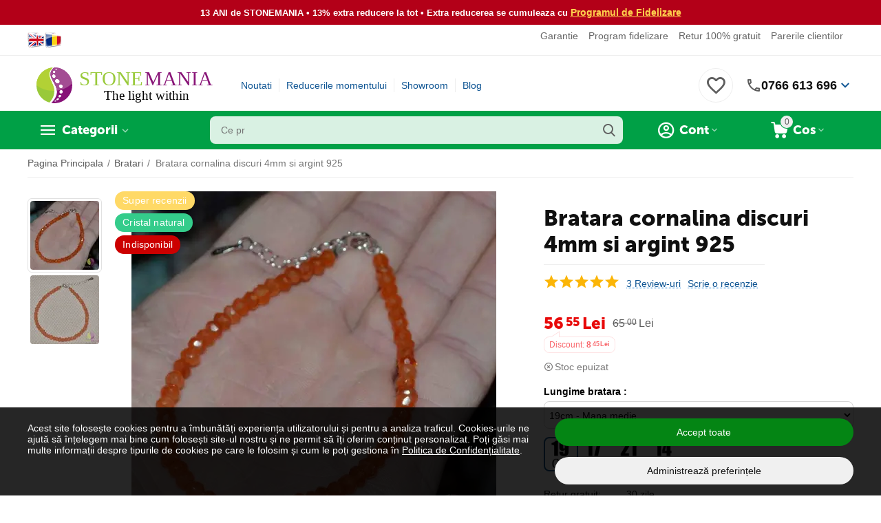

--- FILE ---
content_type: text/html; charset=utf-8
request_url: https://www.google.com/recaptcha/api2/anchor?ar=1&k=6LfI7GoUAAAAADJo3XKHpxHJqCDo8c8QpjWCzEPw&co=aHR0cHM6Ly93d3cuc3RvbmVtYW5pYS5ybzo0NDM.&hl=en&v=PoyoqOPhxBO7pBk68S4YbpHZ&theme=light&size=normal&anchor-ms=20000&execute-ms=30000&cb=e6ev7a60nlks
body_size: 49374
content:
<!DOCTYPE HTML><html dir="ltr" lang="en"><head><meta http-equiv="Content-Type" content="text/html; charset=UTF-8">
<meta http-equiv="X-UA-Compatible" content="IE=edge">
<title>reCAPTCHA</title>
<style type="text/css">
/* cyrillic-ext */
@font-face {
  font-family: 'Roboto';
  font-style: normal;
  font-weight: 400;
  font-stretch: 100%;
  src: url(//fonts.gstatic.com/s/roboto/v48/KFO7CnqEu92Fr1ME7kSn66aGLdTylUAMa3GUBHMdazTgWw.woff2) format('woff2');
  unicode-range: U+0460-052F, U+1C80-1C8A, U+20B4, U+2DE0-2DFF, U+A640-A69F, U+FE2E-FE2F;
}
/* cyrillic */
@font-face {
  font-family: 'Roboto';
  font-style: normal;
  font-weight: 400;
  font-stretch: 100%;
  src: url(//fonts.gstatic.com/s/roboto/v48/KFO7CnqEu92Fr1ME7kSn66aGLdTylUAMa3iUBHMdazTgWw.woff2) format('woff2');
  unicode-range: U+0301, U+0400-045F, U+0490-0491, U+04B0-04B1, U+2116;
}
/* greek-ext */
@font-face {
  font-family: 'Roboto';
  font-style: normal;
  font-weight: 400;
  font-stretch: 100%;
  src: url(//fonts.gstatic.com/s/roboto/v48/KFO7CnqEu92Fr1ME7kSn66aGLdTylUAMa3CUBHMdazTgWw.woff2) format('woff2');
  unicode-range: U+1F00-1FFF;
}
/* greek */
@font-face {
  font-family: 'Roboto';
  font-style: normal;
  font-weight: 400;
  font-stretch: 100%;
  src: url(//fonts.gstatic.com/s/roboto/v48/KFO7CnqEu92Fr1ME7kSn66aGLdTylUAMa3-UBHMdazTgWw.woff2) format('woff2');
  unicode-range: U+0370-0377, U+037A-037F, U+0384-038A, U+038C, U+038E-03A1, U+03A3-03FF;
}
/* math */
@font-face {
  font-family: 'Roboto';
  font-style: normal;
  font-weight: 400;
  font-stretch: 100%;
  src: url(//fonts.gstatic.com/s/roboto/v48/KFO7CnqEu92Fr1ME7kSn66aGLdTylUAMawCUBHMdazTgWw.woff2) format('woff2');
  unicode-range: U+0302-0303, U+0305, U+0307-0308, U+0310, U+0312, U+0315, U+031A, U+0326-0327, U+032C, U+032F-0330, U+0332-0333, U+0338, U+033A, U+0346, U+034D, U+0391-03A1, U+03A3-03A9, U+03B1-03C9, U+03D1, U+03D5-03D6, U+03F0-03F1, U+03F4-03F5, U+2016-2017, U+2034-2038, U+203C, U+2040, U+2043, U+2047, U+2050, U+2057, U+205F, U+2070-2071, U+2074-208E, U+2090-209C, U+20D0-20DC, U+20E1, U+20E5-20EF, U+2100-2112, U+2114-2115, U+2117-2121, U+2123-214F, U+2190, U+2192, U+2194-21AE, U+21B0-21E5, U+21F1-21F2, U+21F4-2211, U+2213-2214, U+2216-22FF, U+2308-230B, U+2310, U+2319, U+231C-2321, U+2336-237A, U+237C, U+2395, U+239B-23B7, U+23D0, U+23DC-23E1, U+2474-2475, U+25AF, U+25B3, U+25B7, U+25BD, U+25C1, U+25CA, U+25CC, U+25FB, U+266D-266F, U+27C0-27FF, U+2900-2AFF, U+2B0E-2B11, U+2B30-2B4C, U+2BFE, U+3030, U+FF5B, U+FF5D, U+1D400-1D7FF, U+1EE00-1EEFF;
}
/* symbols */
@font-face {
  font-family: 'Roboto';
  font-style: normal;
  font-weight: 400;
  font-stretch: 100%;
  src: url(//fonts.gstatic.com/s/roboto/v48/KFO7CnqEu92Fr1ME7kSn66aGLdTylUAMaxKUBHMdazTgWw.woff2) format('woff2');
  unicode-range: U+0001-000C, U+000E-001F, U+007F-009F, U+20DD-20E0, U+20E2-20E4, U+2150-218F, U+2190, U+2192, U+2194-2199, U+21AF, U+21E6-21F0, U+21F3, U+2218-2219, U+2299, U+22C4-22C6, U+2300-243F, U+2440-244A, U+2460-24FF, U+25A0-27BF, U+2800-28FF, U+2921-2922, U+2981, U+29BF, U+29EB, U+2B00-2BFF, U+4DC0-4DFF, U+FFF9-FFFB, U+10140-1018E, U+10190-1019C, U+101A0, U+101D0-101FD, U+102E0-102FB, U+10E60-10E7E, U+1D2C0-1D2D3, U+1D2E0-1D37F, U+1F000-1F0FF, U+1F100-1F1AD, U+1F1E6-1F1FF, U+1F30D-1F30F, U+1F315, U+1F31C, U+1F31E, U+1F320-1F32C, U+1F336, U+1F378, U+1F37D, U+1F382, U+1F393-1F39F, U+1F3A7-1F3A8, U+1F3AC-1F3AF, U+1F3C2, U+1F3C4-1F3C6, U+1F3CA-1F3CE, U+1F3D4-1F3E0, U+1F3ED, U+1F3F1-1F3F3, U+1F3F5-1F3F7, U+1F408, U+1F415, U+1F41F, U+1F426, U+1F43F, U+1F441-1F442, U+1F444, U+1F446-1F449, U+1F44C-1F44E, U+1F453, U+1F46A, U+1F47D, U+1F4A3, U+1F4B0, U+1F4B3, U+1F4B9, U+1F4BB, U+1F4BF, U+1F4C8-1F4CB, U+1F4D6, U+1F4DA, U+1F4DF, U+1F4E3-1F4E6, U+1F4EA-1F4ED, U+1F4F7, U+1F4F9-1F4FB, U+1F4FD-1F4FE, U+1F503, U+1F507-1F50B, U+1F50D, U+1F512-1F513, U+1F53E-1F54A, U+1F54F-1F5FA, U+1F610, U+1F650-1F67F, U+1F687, U+1F68D, U+1F691, U+1F694, U+1F698, U+1F6AD, U+1F6B2, U+1F6B9-1F6BA, U+1F6BC, U+1F6C6-1F6CF, U+1F6D3-1F6D7, U+1F6E0-1F6EA, U+1F6F0-1F6F3, U+1F6F7-1F6FC, U+1F700-1F7FF, U+1F800-1F80B, U+1F810-1F847, U+1F850-1F859, U+1F860-1F887, U+1F890-1F8AD, U+1F8B0-1F8BB, U+1F8C0-1F8C1, U+1F900-1F90B, U+1F93B, U+1F946, U+1F984, U+1F996, U+1F9E9, U+1FA00-1FA6F, U+1FA70-1FA7C, U+1FA80-1FA89, U+1FA8F-1FAC6, U+1FACE-1FADC, U+1FADF-1FAE9, U+1FAF0-1FAF8, U+1FB00-1FBFF;
}
/* vietnamese */
@font-face {
  font-family: 'Roboto';
  font-style: normal;
  font-weight: 400;
  font-stretch: 100%;
  src: url(//fonts.gstatic.com/s/roboto/v48/KFO7CnqEu92Fr1ME7kSn66aGLdTylUAMa3OUBHMdazTgWw.woff2) format('woff2');
  unicode-range: U+0102-0103, U+0110-0111, U+0128-0129, U+0168-0169, U+01A0-01A1, U+01AF-01B0, U+0300-0301, U+0303-0304, U+0308-0309, U+0323, U+0329, U+1EA0-1EF9, U+20AB;
}
/* latin-ext */
@font-face {
  font-family: 'Roboto';
  font-style: normal;
  font-weight: 400;
  font-stretch: 100%;
  src: url(//fonts.gstatic.com/s/roboto/v48/KFO7CnqEu92Fr1ME7kSn66aGLdTylUAMa3KUBHMdazTgWw.woff2) format('woff2');
  unicode-range: U+0100-02BA, U+02BD-02C5, U+02C7-02CC, U+02CE-02D7, U+02DD-02FF, U+0304, U+0308, U+0329, U+1D00-1DBF, U+1E00-1E9F, U+1EF2-1EFF, U+2020, U+20A0-20AB, U+20AD-20C0, U+2113, U+2C60-2C7F, U+A720-A7FF;
}
/* latin */
@font-face {
  font-family: 'Roboto';
  font-style: normal;
  font-weight: 400;
  font-stretch: 100%;
  src: url(//fonts.gstatic.com/s/roboto/v48/KFO7CnqEu92Fr1ME7kSn66aGLdTylUAMa3yUBHMdazQ.woff2) format('woff2');
  unicode-range: U+0000-00FF, U+0131, U+0152-0153, U+02BB-02BC, U+02C6, U+02DA, U+02DC, U+0304, U+0308, U+0329, U+2000-206F, U+20AC, U+2122, U+2191, U+2193, U+2212, U+2215, U+FEFF, U+FFFD;
}
/* cyrillic-ext */
@font-face {
  font-family: 'Roboto';
  font-style: normal;
  font-weight: 500;
  font-stretch: 100%;
  src: url(//fonts.gstatic.com/s/roboto/v48/KFO7CnqEu92Fr1ME7kSn66aGLdTylUAMa3GUBHMdazTgWw.woff2) format('woff2');
  unicode-range: U+0460-052F, U+1C80-1C8A, U+20B4, U+2DE0-2DFF, U+A640-A69F, U+FE2E-FE2F;
}
/* cyrillic */
@font-face {
  font-family: 'Roboto';
  font-style: normal;
  font-weight: 500;
  font-stretch: 100%;
  src: url(//fonts.gstatic.com/s/roboto/v48/KFO7CnqEu92Fr1ME7kSn66aGLdTylUAMa3iUBHMdazTgWw.woff2) format('woff2');
  unicode-range: U+0301, U+0400-045F, U+0490-0491, U+04B0-04B1, U+2116;
}
/* greek-ext */
@font-face {
  font-family: 'Roboto';
  font-style: normal;
  font-weight: 500;
  font-stretch: 100%;
  src: url(//fonts.gstatic.com/s/roboto/v48/KFO7CnqEu92Fr1ME7kSn66aGLdTylUAMa3CUBHMdazTgWw.woff2) format('woff2');
  unicode-range: U+1F00-1FFF;
}
/* greek */
@font-face {
  font-family: 'Roboto';
  font-style: normal;
  font-weight: 500;
  font-stretch: 100%;
  src: url(//fonts.gstatic.com/s/roboto/v48/KFO7CnqEu92Fr1ME7kSn66aGLdTylUAMa3-UBHMdazTgWw.woff2) format('woff2');
  unicode-range: U+0370-0377, U+037A-037F, U+0384-038A, U+038C, U+038E-03A1, U+03A3-03FF;
}
/* math */
@font-face {
  font-family: 'Roboto';
  font-style: normal;
  font-weight: 500;
  font-stretch: 100%;
  src: url(//fonts.gstatic.com/s/roboto/v48/KFO7CnqEu92Fr1ME7kSn66aGLdTylUAMawCUBHMdazTgWw.woff2) format('woff2');
  unicode-range: U+0302-0303, U+0305, U+0307-0308, U+0310, U+0312, U+0315, U+031A, U+0326-0327, U+032C, U+032F-0330, U+0332-0333, U+0338, U+033A, U+0346, U+034D, U+0391-03A1, U+03A3-03A9, U+03B1-03C9, U+03D1, U+03D5-03D6, U+03F0-03F1, U+03F4-03F5, U+2016-2017, U+2034-2038, U+203C, U+2040, U+2043, U+2047, U+2050, U+2057, U+205F, U+2070-2071, U+2074-208E, U+2090-209C, U+20D0-20DC, U+20E1, U+20E5-20EF, U+2100-2112, U+2114-2115, U+2117-2121, U+2123-214F, U+2190, U+2192, U+2194-21AE, U+21B0-21E5, U+21F1-21F2, U+21F4-2211, U+2213-2214, U+2216-22FF, U+2308-230B, U+2310, U+2319, U+231C-2321, U+2336-237A, U+237C, U+2395, U+239B-23B7, U+23D0, U+23DC-23E1, U+2474-2475, U+25AF, U+25B3, U+25B7, U+25BD, U+25C1, U+25CA, U+25CC, U+25FB, U+266D-266F, U+27C0-27FF, U+2900-2AFF, U+2B0E-2B11, U+2B30-2B4C, U+2BFE, U+3030, U+FF5B, U+FF5D, U+1D400-1D7FF, U+1EE00-1EEFF;
}
/* symbols */
@font-face {
  font-family: 'Roboto';
  font-style: normal;
  font-weight: 500;
  font-stretch: 100%;
  src: url(//fonts.gstatic.com/s/roboto/v48/KFO7CnqEu92Fr1ME7kSn66aGLdTylUAMaxKUBHMdazTgWw.woff2) format('woff2');
  unicode-range: U+0001-000C, U+000E-001F, U+007F-009F, U+20DD-20E0, U+20E2-20E4, U+2150-218F, U+2190, U+2192, U+2194-2199, U+21AF, U+21E6-21F0, U+21F3, U+2218-2219, U+2299, U+22C4-22C6, U+2300-243F, U+2440-244A, U+2460-24FF, U+25A0-27BF, U+2800-28FF, U+2921-2922, U+2981, U+29BF, U+29EB, U+2B00-2BFF, U+4DC0-4DFF, U+FFF9-FFFB, U+10140-1018E, U+10190-1019C, U+101A0, U+101D0-101FD, U+102E0-102FB, U+10E60-10E7E, U+1D2C0-1D2D3, U+1D2E0-1D37F, U+1F000-1F0FF, U+1F100-1F1AD, U+1F1E6-1F1FF, U+1F30D-1F30F, U+1F315, U+1F31C, U+1F31E, U+1F320-1F32C, U+1F336, U+1F378, U+1F37D, U+1F382, U+1F393-1F39F, U+1F3A7-1F3A8, U+1F3AC-1F3AF, U+1F3C2, U+1F3C4-1F3C6, U+1F3CA-1F3CE, U+1F3D4-1F3E0, U+1F3ED, U+1F3F1-1F3F3, U+1F3F5-1F3F7, U+1F408, U+1F415, U+1F41F, U+1F426, U+1F43F, U+1F441-1F442, U+1F444, U+1F446-1F449, U+1F44C-1F44E, U+1F453, U+1F46A, U+1F47D, U+1F4A3, U+1F4B0, U+1F4B3, U+1F4B9, U+1F4BB, U+1F4BF, U+1F4C8-1F4CB, U+1F4D6, U+1F4DA, U+1F4DF, U+1F4E3-1F4E6, U+1F4EA-1F4ED, U+1F4F7, U+1F4F9-1F4FB, U+1F4FD-1F4FE, U+1F503, U+1F507-1F50B, U+1F50D, U+1F512-1F513, U+1F53E-1F54A, U+1F54F-1F5FA, U+1F610, U+1F650-1F67F, U+1F687, U+1F68D, U+1F691, U+1F694, U+1F698, U+1F6AD, U+1F6B2, U+1F6B9-1F6BA, U+1F6BC, U+1F6C6-1F6CF, U+1F6D3-1F6D7, U+1F6E0-1F6EA, U+1F6F0-1F6F3, U+1F6F7-1F6FC, U+1F700-1F7FF, U+1F800-1F80B, U+1F810-1F847, U+1F850-1F859, U+1F860-1F887, U+1F890-1F8AD, U+1F8B0-1F8BB, U+1F8C0-1F8C1, U+1F900-1F90B, U+1F93B, U+1F946, U+1F984, U+1F996, U+1F9E9, U+1FA00-1FA6F, U+1FA70-1FA7C, U+1FA80-1FA89, U+1FA8F-1FAC6, U+1FACE-1FADC, U+1FADF-1FAE9, U+1FAF0-1FAF8, U+1FB00-1FBFF;
}
/* vietnamese */
@font-face {
  font-family: 'Roboto';
  font-style: normal;
  font-weight: 500;
  font-stretch: 100%;
  src: url(//fonts.gstatic.com/s/roboto/v48/KFO7CnqEu92Fr1ME7kSn66aGLdTylUAMa3OUBHMdazTgWw.woff2) format('woff2');
  unicode-range: U+0102-0103, U+0110-0111, U+0128-0129, U+0168-0169, U+01A0-01A1, U+01AF-01B0, U+0300-0301, U+0303-0304, U+0308-0309, U+0323, U+0329, U+1EA0-1EF9, U+20AB;
}
/* latin-ext */
@font-face {
  font-family: 'Roboto';
  font-style: normal;
  font-weight: 500;
  font-stretch: 100%;
  src: url(//fonts.gstatic.com/s/roboto/v48/KFO7CnqEu92Fr1ME7kSn66aGLdTylUAMa3KUBHMdazTgWw.woff2) format('woff2');
  unicode-range: U+0100-02BA, U+02BD-02C5, U+02C7-02CC, U+02CE-02D7, U+02DD-02FF, U+0304, U+0308, U+0329, U+1D00-1DBF, U+1E00-1E9F, U+1EF2-1EFF, U+2020, U+20A0-20AB, U+20AD-20C0, U+2113, U+2C60-2C7F, U+A720-A7FF;
}
/* latin */
@font-face {
  font-family: 'Roboto';
  font-style: normal;
  font-weight: 500;
  font-stretch: 100%;
  src: url(//fonts.gstatic.com/s/roboto/v48/KFO7CnqEu92Fr1ME7kSn66aGLdTylUAMa3yUBHMdazQ.woff2) format('woff2');
  unicode-range: U+0000-00FF, U+0131, U+0152-0153, U+02BB-02BC, U+02C6, U+02DA, U+02DC, U+0304, U+0308, U+0329, U+2000-206F, U+20AC, U+2122, U+2191, U+2193, U+2212, U+2215, U+FEFF, U+FFFD;
}
/* cyrillic-ext */
@font-face {
  font-family: 'Roboto';
  font-style: normal;
  font-weight: 900;
  font-stretch: 100%;
  src: url(//fonts.gstatic.com/s/roboto/v48/KFO7CnqEu92Fr1ME7kSn66aGLdTylUAMa3GUBHMdazTgWw.woff2) format('woff2');
  unicode-range: U+0460-052F, U+1C80-1C8A, U+20B4, U+2DE0-2DFF, U+A640-A69F, U+FE2E-FE2F;
}
/* cyrillic */
@font-face {
  font-family: 'Roboto';
  font-style: normal;
  font-weight: 900;
  font-stretch: 100%;
  src: url(//fonts.gstatic.com/s/roboto/v48/KFO7CnqEu92Fr1ME7kSn66aGLdTylUAMa3iUBHMdazTgWw.woff2) format('woff2');
  unicode-range: U+0301, U+0400-045F, U+0490-0491, U+04B0-04B1, U+2116;
}
/* greek-ext */
@font-face {
  font-family: 'Roboto';
  font-style: normal;
  font-weight: 900;
  font-stretch: 100%;
  src: url(//fonts.gstatic.com/s/roboto/v48/KFO7CnqEu92Fr1ME7kSn66aGLdTylUAMa3CUBHMdazTgWw.woff2) format('woff2');
  unicode-range: U+1F00-1FFF;
}
/* greek */
@font-face {
  font-family: 'Roboto';
  font-style: normal;
  font-weight: 900;
  font-stretch: 100%;
  src: url(//fonts.gstatic.com/s/roboto/v48/KFO7CnqEu92Fr1ME7kSn66aGLdTylUAMa3-UBHMdazTgWw.woff2) format('woff2');
  unicode-range: U+0370-0377, U+037A-037F, U+0384-038A, U+038C, U+038E-03A1, U+03A3-03FF;
}
/* math */
@font-face {
  font-family: 'Roboto';
  font-style: normal;
  font-weight: 900;
  font-stretch: 100%;
  src: url(//fonts.gstatic.com/s/roboto/v48/KFO7CnqEu92Fr1ME7kSn66aGLdTylUAMawCUBHMdazTgWw.woff2) format('woff2');
  unicode-range: U+0302-0303, U+0305, U+0307-0308, U+0310, U+0312, U+0315, U+031A, U+0326-0327, U+032C, U+032F-0330, U+0332-0333, U+0338, U+033A, U+0346, U+034D, U+0391-03A1, U+03A3-03A9, U+03B1-03C9, U+03D1, U+03D5-03D6, U+03F0-03F1, U+03F4-03F5, U+2016-2017, U+2034-2038, U+203C, U+2040, U+2043, U+2047, U+2050, U+2057, U+205F, U+2070-2071, U+2074-208E, U+2090-209C, U+20D0-20DC, U+20E1, U+20E5-20EF, U+2100-2112, U+2114-2115, U+2117-2121, U+2123-214F, U+2190, U+2192, U+2194-21AE, U+21B0-21E5, U+21F1-21F2, U+21F4-2211, U+2213-2214, U+2216-22FF, U+2308-230B, U+2310, U+2319, U+231C-2321, U+2336-237A, U+237C, U+2395, U+239B-23B7, U+23D0, U+23DC-23E1, U+2474-2475, U+25AF, U+25B3, U+25B7, U+25BD, U+25C1, U+25CA, U+25CC, U+25FB, U+266D-266F, U+27C0-27FF, U+2900-2AFF, U+2B0E-2B11, U+2B30-2B4C, U+2BFE, U+3030, U+FF5B, U+FF5D, U+1D400-1D7FF, U+1EE00-1EEFF;
}
/* symbols */
@font-face {
  font-family: 'Roboto';
  font-style: normal;
  font-weight: 900;
  font-stretch: 100%;
  src: url(//fonts.gstatic.com/s/roboto/v48/KFO7CnqEu92Fr1ME7kSn66aGLdTylUAMaxKUBHMdazTgWw.woff2) format('woff2');
  unicode-range: U+0001-000C, U+000E-001F, U+007F-009F, U+20DD-20E0, U+20E2-20E4, U+2150-218F, U+2190, U+2192, U+2194-2199, U+21AF, U+21E6-21F0, U+21F3, U+2218-2219, U+2299, U+22C4-22C6, U+2300-243F, U+2440-244A, U+2460-24FF, U+25A0-27BF, U+2800-28FF, U+2921-2922, U+2981, U+29BF, U+29EB, U+2B00-2BFF, U+4DC0-4DFF, U+FFF9-FFFB, U+10140-1018E, U+10190-1019C, U+101A0, U+101D0-101FD, U+102E0-102FB, U+10E60-10E7E, U+1D2C0-1D2D3, U+1D2E0-1D37F, U+1F000-1F0FF, U+1F100-1F1AD, U+1F1E6-1F1FF, U+1F30D-1F30F, U+1F315, U+1F31C, U+1F31E, U+1F320-1F32C, U+1F336, U+1F378, U+1F37D, U+1F382, U+1F393-1F39F, U+1F3A7-1F3A8, U+1F3AC-1F3AF, U+1F3C2, U+1F3C4-1F3C6, U+1F3CA-1F3CE, U+1F3D4-1F3E0, U+1F3ED, U+1F3F1-1F3F3, U+1F3F5-1F3F7, U+1F408, U+1F415, U+1F41F, U+1F426, U+1F43F, U+1F441-1F442, U+1F444, U+1F446-1F449, U+1F44C-1F44E, U+1F453, U+1F46A, U+1F47D, U+1F4A3, U+1F4B0, U+1F4B3, U+1F4B9, U+1F4BB, U+1F4BF, U+1F4C8-1F4CB, U+1F4D6, U+1F4DA, U+1F4DF, U+1F4E3-1F4E6, U+1F4EA-1F4ED, U+1F4F7, U+1F4F9-1F4FB, U+1F4FD-1F4FE, U+1F503, U+1F507-1F50B, U+1F50D, U+1F512-1F513, U+1F53E-1F54A, U+1F54F-1F5FA, U+1F610, U+1F650-1F67F, U+1F687, U+1F68D, U+1F691, U+1F694, U+1F698, U+1F6AD, U+1F6B2, U+1F6B9-1F6BA, U+1F6BC, U+1F6C6-1F6CF, U+1F6D3-1F6D7, U+1F6E0-1F6EA, U+1F6F0-1F6F3, U+1F6F7-1F6FC, U+1F700-1F7FF, U+1F800-1F80B, U+1F810-1F847, U+1F850-1F859, U+1F860-1F887, U+1F890-1F8AD, U+1F8B0-1F8BB, U+1F8C0-1F8C1, U+1F900-1F90B, U+1F93B, U+1F946, U+1F984, U+1F996, U+1F9E9, U+1FA00-1FA6F, U+1FA70-1FA7C, U+1FA80-1FA89, U+1FA8F-1FAC6, U+1FACE-1FADC, U+1FADF-1FAE9, U+1FAF0-1FAF8, U+1FB00-1FBFF;
}
/* vietnamese */
@font-face {
  font-family: 'Roboto';
  font-style: normal;
  font-weight: 900;
  font-stretch: 100%;
  src: url(//fonts.gstatic.com/s/roboto/v48/KFO7CnqEu92Fr1ME7kSn66aGLdTylUAMa3OUBHMdazTgWw.woff2) format('woff2');
  unicode-range: U+0102-0103, U+0110-0111, U+0128-0129, U+0168-0169, U+01A0-01A1, U+01AF-01B0, U+0300-0301, U+0303-0304, U+0308-0309, U+0323, U+0329, U+1EA0-1EF9, U+20AB;
}
/* latin-ext */
@font-face {
  font-family: 'Roboto';
  font-style: normal;
  font-weight: 900;
  font-stretch: 100%;
  src: url(//fonts.gstatic.com/s/roboto/v48/KFO7CnqEu92Fr1ME7kSn66aGLdTylUAMa3KUBHMdazTgWw.woff2) format('woff2');
  unicode-range: U+0100-02BA, U+02BD-02C5, U+02C7-02CC, U+02CE-02D7, U+02DD-02FF, U+0304, U+0308, U+0329, U+1D00-1DBF, U+1E00-1E9F, U+1EF2-1EFF, U+2020, U+20A0-20AB, U+20AD-20C0, U+2113, U+2C60-2C7F, U+A720-A7FF;
}
/* latin */
@font-face {
  font-family: 'Roboto';
  font-style: normal;
  font-weight: 900;
  font-stretch: 100%;
  src: url(//fonts.gstatic.com/s/roboto/v48/KFO7CnqEu92Fr1ME7kSn66aGLdTylUAMa3yUBHMdazQ.woff2) format('woff2');
  unicode-range: U+0000-00FF, U+0131, U+0152-0153, U+02BB-02BC, U+02C6, U+02DA, U+02DC, U+0304, U+0308, U+0329, U+2000-206F, U+20AC, U+2122, U+2191, U+2193, U+2212, U+2215, U+FEFF, U+FFFD;
}

</style>
<link rel="stylesheet" type="text/css" href="https://www.gstatic.com/recaptcha/releases/PoyoqOPhxBO7pBk68S4YbpHZ/styles__ltr.css">
<script nonce="IYbpYGemkSPFcFEIXDe3ng" type="text/javascript">window['__recaptcha_api'] = 'https://www.google.com/recaptcha/api2/';</script>
<script type="text/javascript" src="https://www.gstatic.com/recaptcha/releases/PoyoqOPhxBO7pBk68S4YbpHZ/recaptcha__en.js" nonce="IYbpYGemkSPFcFEIXDe3ng">
      
    </script></head>
<body><div id="rc-anchor-alert" class="rc-anchor-alert"></div>
<input type="hidden" id="recaptcha-token" value="[base64]">
<script type="text/javascript" nonce="IYbpYGemkSPFcFEIXDe3ng">
      recaptcha.anchor.Main.init("[\x22ainput\x22,[\x22bgdata\x22,\x22\x22,\[base64]/[base64]/[base64]/ZyhXLGgpOnEoW04sMjEsbF0sVywwKSxoKSxmYWxzZSxmYWxzZSl9Y2F0Y2goayl7RygzNTgsVyk/[base64]/[base64]/[base64]/[base64]/[base64]/[base64]/[base64]/bmV3IEJbT10oRFswXSk6dz09Mj9uZXcgQltPXShEWzBdLERbMV0pOnc9PTM/bmV3IEJbT10oRFswXSxEWzFdLERbMl0pOnc9PTQ/[base64]/[base64]/[base64]/[base64]/[base64]\\u003d\x22,\[base64]\\u003d\x22,\x22HTfCssO9w5lawrnCjXAJZRTCjHPDjMKmw4XCn8KlGMKUw4BwFMOOw7zCkcO8ZxXDll3CkGxKwpvDvTbCpMKvOzdfKU3Cj8OCSMKDRhjCkhDCjMOxwpM3wo/CswPDhGhtw6HDk3fCoDjDjcONTsKfwqrDpkcYAm/DmmcQA8OTbsOtb0cmC13DokMSREbCgx0Kw6R+wrTCk8OqZ8ONwp7Cm8OTwrLClmZ+D8KoWGfCmRAjw5bCu8KSbnMIdsKZwrYaw642BB/DgMKtX8KpWV7Cr0/DvsKFw5duHWkpcGlyw5dVwqZowpHDiMKVw53Cmj7CoR9dasKqw5gqGCLCosOmwrRMNCV9wr4QfMKEWhbCuyYIw4HDuC/Cr3c1RFUTFjTDqhcjwq7DnMO3LypUJsKQwp10WsK2w5HDrVA1GEUCXsOtRsK2wpnDsMOjwpQCw4/DuBbDqMKxwr89w51Sw4YdTVfDn04iw7bCmnHDi8K3RcKkwosGwpXCu8KTWcOqfMKuwrJYZEXCjQxtKsK+UMOHEMKcwrYQJFXCt8O8Q8KQw7PDp8OVwqYtOwFMw73CisKPB8O/wpUhbHLDoAzCjMOhQ8O+JXEUw6nDncKCw78wZ8OfwoJMDcO7w5NDAMKmw5lJd8KPezo/[base64]/CnFvCmHZ2HD15KGB8a8KzEThvw5HDuMKtJz8VJsOmMi5LwoHDssOMwohBw5TDrnPDtjzClcKyDH3DhHYNDGZ3N0g/w6YKw4zCoFjCt8O1wr/CrHsRwq7CrFEXw77CsRE/[base64]/CtcOsJMKbNsObw6M7eMOHw41FUMO/[base64]/DpSEBwpfDkMOSBQvDvcKPZcOOMy4iFwTCuwNcwpDDh8KzfMOnwq7ClcO6JAIcw6ViwrMPLMO0N8K0LScKPMKCT3g0w5ksDMOmwp7DjVwJCsKBZcOSLsKBw78awpwkwpvCm8KuwofCtXAHYWvCqsKSw5Yrw74lBybDiy7DksOXDCPDlMKZwpPChcOmw7DDtBgeX2k/w5hXwq7DkMKwwoUQDsObwo/[base64]/[base64]/ClCLCn1JoCmJcwp1vwrbCqmNRwqx4w4hicADCrMO/[base64]/Dq8OcRcKNesKBP3scw5BhwqoPBcOnw5PDr0DDhh51G8K8BcOswonCmMKgwqDCpsOKwqDCnMKqXMOxETYAKMK4AUnDh8Okw6YmXxwqAk3DvMK+w6bDtxNLwqtYwqwXPQHCpcOVwo/CtsKBwpocBcKewrPCnyjDvcKWQCk7wpvDp19ZF8Ouw64yw7w/Z8K9Ti9xaWVMw7NlwofCggYuw5DCkMK/AW/DnMKow77DsMODwqDCsMK0wpdfwopfw6PDlVNfwqjDplklw6PDscKOwplkwpbCrSF+wrLCjVLDh8KBwpZUwpUeBsKlKxVMwqTDhivCmH3DmmXDn33DuMKYalpwwpEow7vChBXCisO+w7UMwrJlfcOqwp/[base64]/w67CosOSG3ERwpJZwp3CocKpwqkvDcOjBgHDh8KkwqTDscKFwqTCsQ/DpSnCu8OYw4PDisOOw58Pwq9mEMO5wpgTwqp1RMO/[base64]/DkcOOwo/Dgz/DljXDrz1jwobDgxkzWMO+OFrChWPCtcOZw7oRN25Lw4ARIcO/QsK4L18hOTPCtWDCpcKkBMOTL8OXB3jCiMKrQcOebV3CtibCncKXMcOrwrrDr2UvSB4Uwo/Dn8K+w7jDs8OIw4TCh8KrYiZ/w53DpXnDhsOewo4oD17ChcORQgl9wq/DoMKXwpw+w7PCjBwlwpciwqRwTUHDoVsywq3DlcKsOcKOw6AfGAVuYQLDucOATVHCksO2RwtkwrnCo1tkw6DDrMOzfcOaw7TCgMOyZEcrcsOowr9pVMOFdQQaN8ObwqfCisOPw7DCj8O4PcKAwqknH8KkwonCmyXDt8OeQjXDgRw9woBjwpvCnMK/wr08ZUbDqsO/KhJsGlJgwp7DmG9ww5vCi8KlBcOAM1BLw5E+O8KGw67CmMOCwrTCoMODTX0mHihveGBHwoHDnmFuRsOUwpA7wo9AEMKtGMOiGMKRw6XCrcKvNcOFw4TDoMKmwrpNwpRmwrUlVMKUYDxPwrPDjcOGwqrCpsOHwoHDt2zCo2nCgcKawpRuwq/Cu8KfZcKPwoB3c8OcwqTCgB8eLsO5wr4Kw5c3wprDscKPwp9hM8KPDMK/wqfDvTXCiHXDv2ZwYwcuACPCoMKeQ8O/J1cVF2rDoQVEJiYxw6ARfXLDtAQ8LkLCgjRzwpNewoRiJ8OmWsOMwoHDgcO9RcO7w4MWDTQ7XcKNwp/DksOJwrtnw5Eswo/[base64]/Drm7CisOJKkZ0w47CjsOtw7lxwrLCnMOIwoFvw7TCisKRElJaSjNRNcKFw67DqGI5w4sMHVzDq8OMfsK5PsOqRyFPwqLDlAF8wojCiS/[base64]/CoVzCmg3Cg8OxSsKyVcOrOsOIP8KZT1k+w5kJwqN8Z8ODPMOaQnl8wo3Cu8K9w73DmU5twronwpDDqsOuw6gzS8Orw57CtTTCiGPChMKyw61rRsKiwo4yw5zClsKxwrjCojTCnD06K8ODwoNoV8KdNMKZSTFkTXxgw5XCtcKJTVUYS8O5wrohwo0/[base64]/MmbDvArCtU4/[base64]/DmiErwqHCrsKFwoXCqxHCnFF+ehTDhcOaw6gNZ3B4DMKdw63CvjrDlSpUegPCrsKVw7HCjcONYMOdw7HCjQdyw5xgVnIvZ1TDt8OoN8KowqRAwq7CpirDhjrDi0tTY8KkQm8/ZBoiCMK3dsKhwo3CpAXDmcKTw4paw5XDrwTDncKIQsOPLMKTLkxOLWAFw4VqX2zCicOsYWQtwpfDnWxuG8O4e3XCkQvDnGkye8OyPC3DvsOPwpjCgH8gwrfDhhReFsOjBXUrfEzCgMK1w6V5dS/Cj8OwwrrCh8O4w6EPwqXCuMOUw6jDnCDDt8OEw4HCmgfCrsK5wrLDpsOOMBrDqcOpFcKZwqsyWsOtCsOjC8OTNF4Yw647TcObAWbDrGnDmXbClcODTCjCr2DCgcOvwovDomXCjcOswrYJP3smwq5/wpsYwojCq8KRf8KRE8KyEDnCnMKqc8O4TCpCwo3CosKAwqvDvMKSw6TDhsKrw55Lwo7CrsOXcMOdNsOWw7RPwqlnw5V7JlPDlMOyV8Ovw49Ow4tWwrotAydsw6xKw7FYMMOdCHVrwrjDucOfw67Dv8K3QxjDvyfDiBLDgnvCn8KMIsOSEQ/DlMKUXsK8wq10ST3Cnn7DhCnDthcZwonDrxUbwojDtMKwwoV0w7l7BH3Cs8Kkw58OQWkCVcO7w6nDlsK2NcKXOcK9woMOE8ORw4/CqsKnKQV7w6bCrycJURl9w7nCscKbEMKpVR3CiUlEwolTNG/CncOnw7dnUDBPJMK4wog1XsKkL8KKwrlLw4JXSzbChFh+wrrCrMKrEzsmw54bwpkqVsKdwqzCj3vDr8OnfMO4wqrCsxpoDELDi8Okwp7Dv2HDiUsww49XGX/ChsKQwoAbHMOADsKiXUJBwpbChWkLw6xPXk7DksODXklJwrB0w5nCisOdwowxwqHCscOYYsKlw4cFSRovERFJM8ObZsKyw5lCwp0/wqp+ZsKhPy5CO2Y9woTDs2vDqcOoCTQgdnoQw7vCglNHI2pPNybDuVfCkzEGZkEQworDnknChRxCZyYoSFsgNMKNw5AtVUnCqMOqwo0LwoQEdMOkBsKxOiBHHsOMw55Hw5dyw5TCvMOPbsORFWbDlcOBdsOiwrfCqGcLw6bDgRHCrD/CpsKzw5bDh8O2w5wiwrRoIzc1wrd6dBtvwpbDlMO0CMOIwojClcKKwpxVJsK4TRNgw6lsK8KRw5Zjw4B6esOnw6BHw5wvwrzCkcOaNDjDmgTCu8OVw4nCkn04XsOcw7fDlxkVDlPCg2UKw6g7CcO0w4UWX2/Di8KvUgktwpJRQcOow73Di8K5AsKASsKJw5rCusK8FwJlw6xBaMKIc8KDwqzDr3LCp8OFw4vCtQwiesOMPhzChQEXwqBTeWt2wpDCpUsewqvCv8O6w5YuXcK+woTDksK4HsOuwqvDlMOZwq/CojTCt3p7SFLDp8KBBV9qwpvDrcKKwqhjw43DvMO1wofCi2JlVGgwwqQlwpbCnz0hw4kkw7lWw7vDgcO5RMKGL8OhwrjCp8KIwpnChn1iw7DCicOQWScFN8KeBAPDuy3DlizCrcKka8Kcw5vDrsOXVV3ChMKmw7QYIMORw6/DrFjDsMKEbGnCkUvCkwPDpHzDkcOBw74Kw6jCo2jCvFgfwr9fw5lYCcKjU8Oow4tfwqNbwprCl2jDk2Ejw6vDoj7Cm1HDnD0nwp/Ds8Omw7NXTAvCpRHCpMOgw5AWw73DhMK4wonCt0jCmcOKwpDDtsOnw6I+MDLCky3DuB4OPVLDgmV5w7Ysw4PClUzDiUTCtcKQwr/Crj4mwrbDosKzwr0Tb8Ofwp1MOWTDjmEDHMOPw542wqLCtMORwrvCucOYJnjDrcKFwo/CkErDnsKZMMKgw5bCtMKdw4DCoj49JcOhV3Nzw6tzwrF0woQ5w7RbwqjDo0AVOMOjwqJpw6hxKmsUw4/DqAjCvcKYwrDCpifDmMOLw73DrcO4V3UJEhBLFGlaMsO/[base64]/Dv8KNw7HCpxB9ARfCt8OOASdff8K3OzzCnlfCsMOEXnnCrzNEGgfDoBzClsKGwrbCgsOuczTCvntKw5PCpCRFw7HCgMKZw7F+wr7CpHJ0eynCs8Ozw7ltScKew7bDjlDCu8OqXBLCj29EwovCl8KWw7kMwrMcbMK/CGpRUMKUwroPYsOlfMO8wqDDvsOmw4rDuTVIFcOSd8KQfkTCg0QXw5o5wowDHcOpwrzChlnCsGIuVcOwQMKjwqdKGGsdBH0kVcK4w5/CgD/[base64]/[base64]/ChDjDsHsLwq3DvyTDscO5IRgWIMKVwoJjw6F+w5rCkSNmw75DKsKCRxDCmsKSOcOZGWPDrRPDjRFSNz9QJ8O4NsKZw44kw78ARcODwrrCljAZAgvDtsKcw5YGO8OUQiPDkcOHwpDDiMK8wpsZw5BOZ1caAF3CvRLDo3PDgGrCu8KoYsOgdcOnCG/[base64]/DicKCf8KgwqQ2bMKvU8OoLljDqsO8EcORwqTDm8KaF09Gwpl6wrXDl0NWwq3DmzpywpXCn8KWKFNNehYoQcO/Ek7ChjBoQw10FxLDqwfCjcOvJ0Mvw65QOMO+fsKhfcOkw5ZfwrDDp19rDwrCvAwBUyZQwqZWaC3Co8OlNWXCuW1VwpAzBgY0w6fDvsOhw7vClMO/w7Npw6/CkwJzwq3DkcO9w7TCj8ORWAdWGsOrGHvCoMKJR8OXFnTCkzIBw4nCh8O8w7jDkcKjwosDJMOoAj/CvcOLw4Qrw7bDvAzDtMOZS8OmIcOAW8K9X0IPw6tIAcO3Jm/Dj8OgJD3CqjzDgjMxXMKEw7cLwpZiwr1JwpNEwqN1wph8KUs6wq5tw65Ta3fDqcOAJ8KWecKKEcKGTMOTTT/DugwSw71NWSvDgMOnNFMQWcKKexjCs8KQRcOowqnCpMKPGxfCj8KPIRHCn8KPwr/Cg8O0woIzasKSwo4cJUHCpQXCqVvCjsOPWsKuA8OIcWx/woLDkBFRw5bCqQhxXcObw4AQVHwOwpbDlcK+XMK7KRQvXHTDkMOow6tvw5vDsnvCrVbDnCvDhGdWwoTDiMO1w6sKBsOiwqXCqcK0w6EUf8KawozCvcKQSsOMacOBwq1DPAdAwpnDl2TDrcOtDcOPw7pQwrV/M8KlQMOIw7lgw5s6dBHCuxZxw4XCmFsKw6ckNyHCg8KVw4DCuljDtBdrZcK/CSLCo8OiwojCicOgwqXCgXAfG8KawrQwIDHCk8KTw4UXG0skw4rCgcOdH8ORw5oHcRrCtsOhwqxkw4sQVcKaw4fCvMO8w6DDgMK/PyfDuWN8LV3DnmtJSS0WTMOIw64WQsKuTMK2QsOPw50faMKVwqYQLcKaaMKadFk5w67CmcK2YMOITz8GSMOXacOpwqfChDgeeFZiw5VYwpbCjsKlw7oCDMOAA8KHw6Yvw4LCvsOJwpdiTMO7fMKFL1/Cv8KNw5Qmw6txGj5iRMK/wo4Uw5AJwrISUcKFwpMtwr5/OsKqOcOLw4BDwrbCoFPDkMKMwpfDmcKxCTIVKsORTwrDrsK/[base64]/wophw4zDnsO8BcO4w43Duk8Hw5vDssOSIFbCrMKZw4bCuBgBCBJSw6FvSsK0eT3DvADDhMK5asKmBMO7wqrDpV/CqsO2RsKjwr/[base64]/CcOFU00kEMOsDC4kw6fCp8KJJADDg8O+wq/[base64]/CmsORQHZ2w6wUw7MnwrXClVrCgMKnFsOkw7vDuQ8pwot5wqhDwpFgwrzDnBjDj0jCvTF/[base64]/DgMOjw54uwpZaVcOQwoZBWBDDv8ONBMOZwrsgwpTCgXfCqsO6w6vDliLCocKITQsew6bDhjcvZiBfRwJOfBxpw5XChX1dBMO/Y8K3EHo3QMKHw6DDoXVOJmzDl1pmT1NyA33DqCXDnSbCrlnCs8KjHMOid8KZK8O9M8OeRE04EyEkc8KaBCEEw7bCu8K2P8Kdw74twqgxw5HCm8Otwp5vw4/CvXbCtsOYEcKVwqAlICADHwHCmDtdXj7DiVvCnn8nw5gxw43CtmIwS8KICsKtesK4w5/[base64]/Dj8KZc8Kuwq0Pw7vDoMK4PBE6KsKNLg7Cu8Ojwptpw65AwpISwpbDi8O/ZsKjwo/DpMKBwq8mMGzDj8KgwpHCoMKCRHNOw6bDocOlS1TCocOiwrbDk8OMw4XCk8Odw5w6w77CjcK0R8OkP8OcAi3CiVLCjsKAZRbChMOUwqPCs8OtM2MSLEIsw55nwoNjw6dnwpFTCmPCrEjDuj7DmkkbUsOJMD87wpMJwpPDjj7Ch8OKwq16bsKRSj7DuzzCm8KEe1nCnH/CmTAefsOic1EmTFLDtcOXw6Mrwq0XecKow5rCvGvDhcKHw550wq/Dr13DqDZgTh7CkQwnaMKDaMKaNcOqL8OyM8OCFznCocK1ZcO+w7LDksK4FcKuw7dzHXXCllnDtAvDiMOsw45RHW/CnQbCgkIvwqNYw7Jbw5hfaEgKwrYyF8Oaw5ZAwqJEH0XCmcOZw7HDgcKhwpo3TTnDtUwbIMOofcOXw5tXwrfCrcO5JsOfw4vDs1vDtErCkUjCihXDpsKIBlHDuzhRCFLDgcOhwo3DvcKbwoXDg8OVwoTDoUQaaikSw5bDsTUzQmRCEmMbZMOgwpTDkhcwwo/[base64]/DkMO1woDDkV1YwrFkLMOVw4TCp2Msw47DssKswod4w53DjF7Djn/DjlnChMO9wonDnDTDqcKhIsOLSh/Cs8OGX8K2S3p8NMOlIsOHw5TCi8OrecKkw7DDicKpXMKDw6x3w4TCjMOPw4NmSjzCisO5wpZYTsOIICrDv8OWUR/DqgB2b8KrPjnDhBBIXcOZMsOmccK1TGMmVBUbw6XDsAYDwpdMGsOmw4/[base64]/PcOiw4nDqAt7EcOMUcKZFsK5w6LDmcOtWMKBIsKxw4PCriPDsUbDpT7CqcKxwprCqMKkYVzDs19QUsOHwqjCiFZaf1pWTk9xS8OZwqFSKBslBHdhw5wAw6sMwqorDsKsw6YFAcOIwos8w4PDgcO+Hi0OPC/DuCZDw6HCucKGKkcXwqRyJsO/[base64]/CiSRqUsKoCsKVw55TIUDDkMOuDihgXh1Ecz1LIcOWMX7Drz7DtU0kw4bDlmlBw4ZcwrrCqlTDkC5kOmXDo8OAZ2DDiHwQw4DDlR/CusOdVMKfFit/w5bDunfCskN8w6TCosOzAsOUC8KJwqbDkMOxdGl8LGTCh8K4BXHDn8KaD8Kie8OFVS/CiEB/wqjDkiDDgELDpCZBwpfDkcKgw43DjkhYHcKBwqkycAojwrwKw7s2UcO7w7UqwocJMltlwpBbSsKPw5vDgMOzw5IrNMO6w6TDj8OCwpYrFR3Ci8KGTsOfQj/[base64]/wqlbcXx3K8KRNcKpPE1ZPljDhCPCuSQMw43DhcKPwrBOWgHCi15XFMKWw6HDqwzCr17CrsOYcMOowpoVG8KkE2kIw5FPD8KYIRlLw67DtzESI352w7/[base64]/DtMOHwpYrw7IPwqQ8wqkcQcK9SERbfsOMwobCq04Ywr/DjcO0wp1/ccKafcOow6w3wo/[base64]/[base64]/ChTLDjF/DncOCwqlxQnPCs8OvagtwwqogwqEww7PCu8KOVwd5wonCoMKyw4MHTnnDr8Opw7vCs31Hw5PDp8KxPSZPesOAFsOww4HDvT3DlcOxwrrCqMOfRcKoRMKmPsOBw4bCtVDDnWxfwo7Com9iGBlqwpQnb20HwqrCoUbDqMKAHsOQasKObMOHwqnCj8KOOMO/w6LCisKIfMOyw6DDpMOffGDDtCjDv1vDmRI8UCcDwq7Diw/Cp8OVw47CnsOswqBNH8KhwpBOMxhewp93w7dMwpTDmF5UwqbCrQ8pMcOnwpTCisK3TlbCkMOCIMOsOsKPDg0oTGXCgcK2d8Kmw5ltw6XCsl5SwqgVwo7CrsOBUj5ANQgswoXDnz3Co33CkF3DrcOaPcKHwrHDtTTCjcODQEnDmkdow6I0VMKCw63DnsOGBcOlwq/CvMKKEnrChlfCljjCkk7DhF4Ew58EF8OeRcK7w4shIcKWwr3CvsKowqwWD1TDp8OZFkdUKMOMRsOVVyHDm3bChsOOwq8AN0TDgjZuwpI/MMOscmJ0wrrCt8OVH8Kpwr3CtRZZD8KuBlsGecKTRT/DpsKzNXPDiMKhwq5fdMK9w4XDvcOrFWMLRRvDoksNScK0QhHCgMO1wpPChsOUFMKAw40pNcKES8K6W20yKG7DqSBtw4gAwrnDh8O5IcOfb8OTfDhaJRbCtw4ZwrLCq0PCrCUHdX0uwpRdfsK9w5IZY1vCkMO0OcOjEMOtMsOXZ1xFYV/DnnPDoMOaWMKBZcKww4XCmQjCn8KrHjYYImPCrcKGfyIiOVIeFcKOw63DjBTClBnDpxEuwqd9wqTChCHChzJPUcOtw7TDvGfDnsKZGx/[base64]/DvcOfTsO8woFFwrPDpsO1wonDisOTFU5sb1nDsnUJwrvDpCkDB8O1HMKvw7bDu8OgwrnDmMKswqo0dcOfwrrClsK6Z8KSw68td8K7w6HCi8OOY8KbCRfClC3DlcKrw6ZNYGUMW8KUw5bCp8KXw69Vw7ZswqR3wrpww5hLw6dUW8KLUlpiwonCgsOSw5fCucKLQ0IRwp/Cg8KMw71hDAzCtMOvwocvdsKNfiZ4DMKIeQRswp4gKMKwHHFKfcKlw4Z4O8KVGE/CuVFHw7h9wrvCjsOmw7TCgSjClsK7OMKuwp3Cj8KcUBDDn8KRwqvClh3CjVscw7HDiBkJw7xGfgLCoMK6woPDjmfClm7DmMK6wodBw60yw4cAwp8swrbDtRYIIMOlb8ODw6LCmWFTw69jwrULd8Opw7DCshPCm8KXBsOdIMKKw4TDkArDpldhw4/CgsKPw7hcw7ozw73DscOYbgXCn24MKRfCkT3Cm1PCrglZfT7CvsKhdwt8wrrDmlvDisOxWMOtME5dRcOtfcKFw5vDo3nCq8KkNsO+wqDCgsKPw7BVBkvCrcKqw6ZCw7rDicKdM8OYcMKywr3DicOywp8UPcOtbcK5dcOGwq4+w4xjSGhFQzHCp8KnE0/DjMOZw75Hw6XDpsOcR3jDpn1/wp/ClwQaGEABMMKHK8KDa0Fpw4/DjHRvw5rCgR5YCcK1Rw/DjcKgwqoawpsRwrUKw63DnMKtwqTDvUTDhWM+w7dUd8KYVUzDtsOLCcOANRjDqicUw57CkULCo8Kgw7/[base64]/PMO6FcOhZsKfMsOUXGzCqmLCrcOmwrzDjADCtiMUwpsrKVvCsMK3w5rDssKjd0vDpAzDp8Oyw6XDgXpqWsK8woh2w5DDhH/DjcKKwqM2wowxe2HDsD0jFR/DosO6DcOUCcKTw7fDhiM3PcOGwocsw6rCnyw6ccKkw6Bnwq3Ch8K8w64CwrEZPBdcw4UpKzXCv8K+wq8Aw5fDpFoIwrwcHD1TA07CoGdwwprCpcKRdMKdPcOJXA7CpMKwwrTDi8KswrAfwqNdGn/CsX7DjE5Pw4/Cijh6F2bCrnhjUEA4w5jCicOsw7Rnw7LDlsOqLMKDRcKcZMOYKmtFworDgwvCiRHDvVnCg07CvcKNO8OPX1I6AE4QB8OUw5Ydw4tnXcK+wozDt2wrWRQVwrnCv00NXB/[base64]/[base64]/CrsKdwoVXKMKKw745wrfCqBPDg8O/CRfCrnUIYTvCocO4asK6w4YTw57DhMOcw43CgsKHOcOHwrh8wqzCpzvCicKTwpDCksK0wrBvwoR/bHZpwpUsMcO0PMOmwrh3w7rCscOWw4QRWzTCp8O6w7jCt0TDm8KKF8OVw4TDjMOowpXDkcKmw6vDjBojOgMWXcO0KwbDoC3CjQARAVY7aMKHw77Dn8K6fsK7w48/FsKABsKIwpYWwqUFSMKOw4EpwqDCrEUvUSArwr/CvXTDssKAIHrCisKFwqA5wrvCgi3DpEMVw6IIPMKVwpYgwq44L2nCrcKvw7B2wonDgj7CiFZ0AUPDjsOBM0ACwoYkwqFYRBbDp0LDisK5w6E8w7fDr14bw4Erw4ZhIn/DhcKqwo4awqE4wrlVwpVpw6xhwrk4axgnwqPCmBzDrcKhwqfCvRR/RMKAw6zDqcKSa0o2GxHCiMK9ZnTDmsOLPcKtwqTCrwQlNcOkwph6M8K9w7YCScKjOcOGeDZvw7bDicO8wrHDlnY/[base64]/PcO2F8O2GsO2TcKfGsKZw7/CoMODQsKaT0Nswo/[base64]/Dv8KMwp7CssKSw73Dp2vCisKhARLCkcOxIMKcwrgkF8OXMsOzw4wMw6smLgLDhQTDkVcKbMKXWl/ChxPCuVYHdShNw6IbwpVvwpwJw6bDvEDDvsKow4kVVMKMJXvCqAFTwq/DlsOcf11NY8OaPMOFXkjDi8KRMjxPw78CFMK6MMKkClxCHcOHw4vClFFqwrQ7wpfCn3nCoDbCpjAROGPCmsOWwpnCi8KfbwHCvMKqTCoVO3IDw7fCl8K0Q8KNEyjClsOIBg1bdBIaw487WsKiwrjChcOzwqtkZ8O+GnIwwrrCgC9VdcKkwp/Ch1YjfAFiw7HDtsOvK8OowqjCugt5PsKuR1zDpXPCtFk0w7IaDMKydsKvw73CmBfDpVddNMOEwqtrRMOjw6DCvsK8wpZ+b0EnwojDqsOiYgpsTCbCpywtVcKYWcKiL3BTw4TDmV7Dv8K6S8K2eMKlJsKKecK4H8K0wo1xw4tNGDLDtlsxBm/DryvDgA1SwoceN3NmRyJZaA3CvcOOYsOzWMOCw4TDnRLDuD3DqsOjw5rDjH4OwpPCssObw5ddAcKuVsK8wr7Dug3DswjDniFVb8KjS33DnzxJSMK8wqoUw5ByR8KoPQJlwoTDgyBKYAw/w5rDpcKEKR/Dl8OVw4LDv8KSw487J2ZmwrTCjMKYw4JSA8KVw7vDtcK4JsK8w5TCkcK7wq/Crmk+K8O4wrZFw6dcEsKNwobChcKuGjXDncOjQyPCjsKBKRzCvMKGwoHCgnHDkhvCpcOVwqVgw7rCusOsFjrDiG/DriHDmcOvwqvCjjLCqGFVw6h+L8KjVMOgw77CpiPDiBDCvj7DmCssDnUvw6oTwpXDhV0rQ8OnMMKGw4xOfD0fwrMYRXPDhTLDoMOhw53DiMKPwogNwpZ4w7pwc8OKw7cnw7PCr8Ocw6JYw77Dv8KYBcOxW8KzXcOzDhl4wqsVw6ZpHsOAwokgeiPDusK4GMKybQ/[base64]/w7rClQrClMO/bk7DjWjCuhnCl0RuMsKxX8K2bMKkecKbw75MfcKyQmV5w5liPcKzwofDrw8nQnp/dXEEw6bDhsO3w5Q2fsOKLjERLjkhQ8OuBncFdTcHBhpiwq8wX8OXw7ogwr3CrsOuwqJgfCdLO8KIw6t7wr3DhcO7c8O+B8OZwpXCksKRD0YGwpXCl8KJJcKyRcKPwp/CocOGw6pBSG8+XsO4YTAtGh40wrzCgMOrd0hwdXxJBMO5wpNVw69lw5s+wr06w67Ct1luC8ONw6wrccOXwq7Dq1Iew4TDj03CkcKCX0TCrcOKUDYaw51zw5N8wpR/UsKiZsOAK0bDsMOlOsK4ZAYzc8O6wq4Ow6JVa8OiZV8WwrXCkmAGVsKrfFXCjhHCvcKTw53Cu0FvWsKVJ8K5LiXDl8OsCH/CjMO4UGrCrMKUR2DClsKvJQPCjj/DmQrCvyPDk3XDpxsEwpLCicOLYMKSw6s7wrVDwpnCm8KODHBuLCwGwrzDrsKAw7Aswr7Cv27CsDc2DmLCusKcVDjDusK7Pm7DjcKVX3HDlxnDjsOoLn7Cpy3DjsOgwqJKSMOFIwtnw6R+wqnCqMKZw7dCJConw7nDnsKgIsO2wrjDkcKyw4ciwrFREUdaPi/DkcK5MUTDvcOewq7CpGLCrw/ChMK3OMKfw6NzwofCiStYEQcgw7LCgBPDuMKBwqDClXoqw6o5w5F1McOnwq7Cq8KBAsO5wphWw41Qw6YMWW1yOR3CsE3CgnjCrcOFQ8KNLQpXw6s2D8Kwdw1ewr3DqMKgQDHCjMKJLz52E8KRCMODKFzDvz0dw6hsPynDh1kWTG/DvcKTPMO5wp/DmnsfwoYbw7UDw6LCuh8owqzDiMOJw4Z9wqjDicKWw5EFdsODw5vDsGAKP8KnDMK6XBozw7sBcB3ChMOlasOKw4VIW8K3XCTCk2TCkMOlwoTCucK0w6RtGMKqDMKjw5HDm8OBw6o/woLDji7Ch8KawqQEHS1pLDAYw5TCjsKXccKdB8O0BW/CsADCpMOVw78LwqxbF8O+UEhEwqPChsK4WUtFb37CrsKUDErDoGJTM8OyE8KSXFsGworDg8OjwrDDvjsgcsOkwovCqsKWw6cQw7BTw7h9wp3ClsOJcsOOEcODw5wuwqEcDcK3KUIIw7DCmDtOw4TChm9Awo/DuXjCpnsqw7TChsObwot4Aw3Dh8KVwqcdbsKEQsK2w7NSPcOUIVg6LHLDo8K2QsOeOsKpLidXT8ONG8K2YGJLHCzDhsOqw7ckbsO2Qks0Ancxw4zCpsOyEEvDuS/[base64]/CtSbDocKOwojCvMKtEkwBw6rDocOIwpDCjTxTw6ZlLsOVw7woCsOtwqRJwqFXfXZFVXLDkCJhRVlNw6tRwr/[base64]/DjChtH8KXwpwiRhnDgykrw4F3PUJQw5TCundGwo/DpsOHd8KNw7/ChjDDo3J6w77Dow9zbxZtAHnDpDZnTcO8Lh7DsMOcwrpPRidLw643wooXGXfCjsKMekBgEUcOwo3Ct8OSEAfCjGLDpksyS8OUdMKgwph0worCmMOCw4XCu8O/[base64]/Dn3rCp8K5KR/Dg8O4QsKfCMO/dyHCtcO5worDicKqUCTCsF3Cr18Yw6TDvsK9w6bCncOiwrlURlvCtcKgwpwuLMOIwrzCkgvDuMOaw4fDrW5+EcKJwpA9FMKEwrfCsGZuDXHDvUQUwqbDnMKbw7wYVBTCtip6w57Cl2pfeV/Du2Y1UsOiwr07PsOYbDF0w5bCusO3w4vDg8Ohw5nDrHPDlsOJwqnCk0zCjMO0w6PCm8Kiw6VzPgLDrMKUw5fDmsOBATE0CG7DlMOww5M1bcONc8OZw55zVcKbw4ZKwoLCrcOXw5HDocKsw4rCi1/Dh37CmhrDh8KlWMKXa8KxbcO/wpDCgMOPCEfDtVtTwoN5wpREw7jDgMKCwqtNwpbCl1kNa0J2wrUSw6bDkgXDpUllwqLDoxx2egHCjFsCwrvClG7DmsOpSWZsBcO9w47CjcK6w7ArEcKKw6TCuxXCoCnDik4mw7RPVUMCw65QwqkLw7YGOMKSNh7Do8OEfiTDrnbCni/Co8KhcD0jwqfDgMONViPDusKlQcOXwpYQcsOVw40LSGNTShMOwqHCuMOwccKJw6vDj8K4UcOhw7VGA8O0CWrCjTHDsi/CoMK6wpPCnDBEwppiJsKdNsO4EcKbG8OPWjXDgcOOwrU5IjLDgARnw7vCiQZ9wrNnNntDw4oTwoZfw47CrcOfR8KybW0Sw7hgS8KGwqbCpMOxcjzCunhOwqIzw5vDncOKEHTDlsOhXVrDssKKwr3CtsKnw5zDrcKYTsOoc1rClcK1MMK8wpIWRgfDscOMwpguPMKZwo/[base64]/DtRzCsmbDhMO6FsOPan7DgiHCtz/DoMOtw63Cl8Okwq7DtiUcwqzDssKrC8KZw611UMOmdMOuw7pCCMKpwrk5W8KCw6vCjS47JBjCjcORbzUNw6ZUw5nCtMKePcKPw6Z0w63CjcO7LHkAAsKaKcOgw4HClQTCo8KGw4TClMOtfsOyw53DmsOnMi/DvsOnIcOrw5ReAR1aRcOvw4glLMO0wq/DoDXCl8KQWVTDl3LDu8KKPsK9w6fDksKNw4UCw7sWw603w5o5wpvDglF+w7HDgMOdZGZQw54IwoBnw4YWw40eNsKVwrjCuSxzGMKPAMOew4/DiMK2HCLCuV3CqcO7HcKLQlvDp8O4wr7Dp8KDcyfDiBwkwpAywpDCkF8Cw48ray3CiMKkGsOWw5nCkToiw7sGIQvDlSDChC1YDMOuCEPDmiHDpVrCicKqQMKiNWjCjcOOGw4TcsKEV33Dt8KecsOJMMO4wolhNRvDqMKiWMOuMMOgwqTDksK9wr/DtUrDnWJGJ8OpbT7DmsKEw71Xwr7CicK9w7rCslUqwpstwrzCphnDnjltRBpoL8KNw57DvcOGGcKJY8O3U8OgbyFfASxXHMK/wodNQyrDhcKYwr3CpFklw6rCplMWd8KHaQ/Dh8KFw4TDsMO5CSBgE8KtUnjCtQYyw4zCh8K9JcO7w7rDlC/Doj/DsG/[base64]/DtcKWwodOWDfDncKPw7jDmcOcw6dSWHDCsgjCmsKNET5CN8KAAcO+w6jDrMK3XHd8wo0bw67CtcOMacKaWMKhwooCcB3Dv0wmdcObw6N/w4/DlMKwYcKWwqjCtSJrG0rCk8KfwqjCmTPChsOkYcOIdMO8SwrDgMOXwqzDqcObwrTDisKvADbDjwA7woMMQMOiZcOGTVjCiBQoJhQowrPDilEAcw54JMKuBMKhwp83woRnasKHFgjDvGXDgsKMSXTDvB49NcKYwoTCg3bDvcKtw44/X0zCqsOTw5nDg1onw5DDjHLDpsO2w6rCki7Do1TDvMOVwox7DcOQR8KSw41iSUjCunksdsOQwpQvwqvDp1DDlAfDj8OBwoLDmWjCpsK9w57Dh8OLTnRnWsKcwojCn8OoVXzDunLCvMOTd0nCu8KjdsOMwqDCql/DnsOxw7LCnz1mw6IrwqHCjsOqwp3CpWkRXD/DiUTDh8KmJsKQIitrAiYMYcKawoNdwpHCjV8hwpRNwqRpb1NVw6kGIynCpDvDowRrwptFw57CncK0c8KMDANFwonCs8OJBQV7wqVQw4d1dxrDusOaw583YcOSwq/DtRdiGsOUwrTDimtSwpNtFMOjWXXCkXTCq8ONw4V9w6rCrcK/w7nCmsK8dVPDuMKewqwPE8OGw5bDqXoCwrUtGCAPwoNYw4bDosO0WyQ5w5RMw5HDm8KXC8K6w4JlwpcjGcKMwp0hwprCkRxcPyh4wp0jw6rDlMKSwoXCiEBGwoNmw5zDnWPDmsOlwro2dsO+PDbChE0kbX3DgsO0JcKJw6F8WnXCpQRJXcO/w7bDv8Kew5PCusOEwoHClMO7dTfCgsKnLsKkwoLDl0UcVMKBwpnChsO+w77DoXXDjcOHT3VMQMKbN8KeWH1nVMOTeSPCkcKkUTk7w4Jcd3V6w5zDm8OAw6/Ct8OheDJEwp4mwrciwoXDuC8sw4AhwpzCpcOJZsKvw5LCrHbChMKuMzsoe8Kvw7PCoXskWi/DhSHDgiZMw4jDhcKffQvDnRg+LsOVwqDDtETCh8OdwoUcwpdFMmcxJXBWw5/CgMKRwqtgHn3CvzrDkMOow5/DqCzDsMOTfS7DicKuOMKNU8KxwoPCpxDDo8KQw4/CqR3Cn8ORw4fCqMOkw7RIw60iZMO9eSHCqsKzwqXComnClcOWw6PDjwcdMcOgw7XDiw7CqXjCjMOoDVLDlxnCk8OXWE7Cm1s7fsKZwpHDjVQfcQHCg8KWw6EufHwewqPCjDzDokNvDHV0w6nCigYhbm1ePSTCkUJBw6zDhlTDmxTDosK/[base64]/DoMKWwqcjYkwJVEkNwpnDpB0CJ8KmfX7DpMOcYXjDvyvDnsOEwqQmwqjDl8Oow7YKVcObwroPw4/CmEzCkMO3wrJPacOfazHDvMOrbxJ7w7lKXF7DucKWw7PDosOZwqgYKMKkFg0Qw4oAwpl7w57DvEIEOMOww5TCpcOqw6fCm8Kdw5HDmw8ewoTCp8OGwrBWAcKjwq1dw4/DrlzCgcKvw5HCs30Bw5l7wovChFPCnsKGwq5EaMOcwrzCpcO6Lj7DlC9Rw6zDp2QZVsKdwow6YBrDk8KbaD3CssOwXMOKJMOUG8OtIWjDuMK4wqfDlcKswoHCowh/wrN+wpdswrctY8KWw6QRdW/CpsOxREXDuRsDPl81SCjCocKTw6LCksOpw6vCpVTDlTBhFBnCvUt3PsKEw4bDkcOjwpDDmMOzGMOSRinDg8Oiw6YHw5c4I8O+SMKaUMKrwqVnIQxOY8OaWsOowqPDhGpGBE/DuMOCPCdtWsOxYMOaAAFnE8Kswp98w6xlAU/[base64]/[base64]/[base64]/NMKQe8KxwpnDuH0adirDjcKXw7bDq8Ozwog2HRbDnVLCqnc6Ek1PwpdQJMOTw6rDlMK4wp7CvsOHw5rCssKiJsKQw61LK8KiIQ4hSkfDvMKVw5siwrU6woQHWsODwpbDuR5fwpwEYFBXwq1twr5PDsK0dcODw4DCksOyw7NTw5LCk8O8wq/DuMOkTCjDpxDDuBMkfzplGVfCisOaZsKNfcKDF8OpG8OyQcOQJsOow4zDvjAubsK5X2dCw57CshrDiMOVwrXCviPDgykgw6QdwrzCoUsuw4XCo8KjwrfDpjzDr3DDmmHCk20xwqzDgVZMaMKdQW/Cl8OaGsKowqzCkBI9BsO/Z0HDuHzCtT8Qw7dCw5rDsQ3DkljDlG7CoFciVcOqKMOYfMOqVSHDvMOVw6wewoXDi8Oyw4zCt8Oawo3Dn8OtwozCrsKsw50PVw1zZiLDvcKLHF1nwqBgw6Aowr3CqT7CosOvBEzCqwDCqU/CnkhJVTPDiCB6WhdHwr4Lw7smawPDq8OUw7LCrcObHBNjw71bNMK2w5EcwplZc8O+w5nCm089w4JOwp3Duylqw6MrwrLDqW/CgG7CmMOow4vCgsK+JsOxwqrDs3IFwrQ/wrBgwpBNOMOEw5pOVGtzC1nCkWfCscOow4XChx7Dm8KSGS7DrcKGw57Cj8Opw5PCv8KfwothwoMQwrATYT1Uw6MewrI1wo/DpQfCv3tGASpqwpTDijhCw6jDo8KhwojDuhscMsK5w5Asw5DCosO1V8OZOhDCihvCunfChCwlw4NfwpLDgj5eTcOCW8KcXMKiw4pUO2BmdTPCqsOzX04owpvCknjCphnCjMOMbsKwwq4HwpwawpIhwo/Dln7DnSopVSY+bEPCsy7CrxHDpzFINcOvwqwsw7zDnkHDlsKcwqPCssOpahHCgMOew6EcwqHDksK6wrU7KMKNcMOWw7rCnMOVwpRmwopBJsKuw7zDmsOcGMOFw5QzDMKNwo5zQyDDsDPDqsORdMOcQMOrwp/[base64]/wq/CvHJvB0bCucKpT3cVw4nCnsOzwoTCj1HDpMKdNEJdP1UOwocjwprDlArCkXZAwrlvUkHCpsKdcsOkW8KDwrDCrcK9wo7Ch0fDvEcLw6XDrsKSwr5VScKPLG7Ci8OQVRrDlRpJw6h+wqEyIS/CtWstw7TCkMOpwqk9w7d5wq3CkUsyX8K6wqN/[base64]/DggrDo8OFwqx+E8OBBsKcIsKywpJ0w71gwogKw4Nww6EDwocsWHNfBMOEwoYNw7jChxE0AAwgw6vCumAtw7B/w7wowr/Cs8Oow6XCiTJHw4YIYMKHZ8O2U8KCOsKlb23CgwJhVD9JwoLCgsOKeMOUDlXDh8KmacOZw6J5wr/CiXLCpsOBwrLDqRjCvMKHw6HDt3DDkDXCqsOew73CnMKVY8KHScOYw55IZ8KhwocFwrPCisKSUMKSwp3Ck2IswqnCsDZQw4x9wo3DlSUhwpDCsMOlw7xxa8KwbcOGBTrClQoIXXwBR8OxOcKhwqs2fk3Ckk/[base64]/[base64]/w4fChcKBw7HCv8O2wrjDpjgOw51dw4TDk8KWwrzDlETDj8Ojw7VcNCEcFnjDu3BIIj7DuADDsQ1FdsK5wqrDvWvCvAVEJMKFw4VMDMOdOQTCtMKPwoRyKsK9CQ7CqcO9wqjDgsOLwpfCmg/Ch2AfSxYww6PDtMOmD8KCY1V4G8Olw6ogw5fCvsOLwp7DscKlwoTDk8KqDlnCmmEBwrZRw6fDmMKbQADCoiYTwrUow4PCjcOww5TCglUcwojCkDUwwqBoVHfDgMK3wr/CjMOrFB9raXBqwpbCmsK7ZWbDpkRIw7TCuTZgwo7DtsOlbWnCiwHCilPCuT/DlcKIXsKLwrQsLsKJeMOJw744RMO/wrBBO8KKw6FjZibDsMKsdsOdw7VUwrpjO8Khw43Dj8O0wofCpcOmC0Z4aGYewrQsUQrCnjggwpvCmzowK2PDo8KbQgQdEyrCrsOuw5pFw57Do3fCgG3DpS7ClMOkXF8RKl8sH2QgSsO6wrF/K1EoSsOxM8OdPcKc\x22],null,[\x22conf\x22,null,\x226LfI7GoUAAAAADJo3XKHpxHJqCDo8c8QpjWCzEPw\x22,0,null,null,null,1,[21,125,63,73,95,87,41,43,42,83,102,105,109,121],[1017145,333],0,null,null,null,null,0,null,0,1,700,1,null,0,\[base64]/76lBhnEnQkZnOKMAhnM8xEZ\x22,0,1,null,null,1,null,0,0,null,null,null,0],\x22https://www.stonemania.ro:443\x22,null,[1,1,1],null,null,null,0,3600,[\x22https://www.google.com/intl/en/policies/privacy/\x22,\x22https://www.google.com/intl/en/policies/terms/\x22],\x224OWT+qnKo6BJua7Mnu2m0Iixtc0vrm/9pzNQYKQfsPc\\u003d\x22,0,0,null,1,1769403673641,0,0,[127,249],null,[88,87],\x22RC-LLvq2hvymntMYg\x22,null,null,null,null,null,\x220dAFcWeA7L_ZW6Qtx9NWuwhylvytOosVXVZnHmGDBJqTOTDrXfxyuT_SF9JgdbOslksCI7A-TnB7nMd_NnU1dQx09tRYK38s-dJw\x22,1769486473476]");
    </script></body></html>

--- FILE ---
content_type: text/html; charset=utf-8
request_url: https://www.google.com/recaptcha/api2/anchor?ar=1&k=6LfI7GoUAAAAADJo3XKHpxHJqCDo8c8QpjWCzEPw&co=aHR0cHM6Ly93d3cuc3RvbmVtYW5pYS5ybzo0NDM.&hl=en&v=PoyoqOPhxBO7pBk68S4YbpHZ&theme=light&size=normal&anchor-ms=20000&execute-ms=30000&cb=cef58bywof9b
body_size: 48989
content:
<!DOCTYPE HTML><html dir="ltr" lang="en"><head><meta http-equiv="Content-Type" content="text/html; charset=UTF-8">
<meta http-equiv="X-UA-Compatible" content="IE=edge">
<title>reCAPTCHA</title>
<style type="text/css">
/* cyrillic-ext */
@font-face {
  font-family: 'Roboto';
  font-style: normal;
  font-weight: 400;
  font-stretch: 100%;
  src: url(//fonts.gstatic.com/s/roboto/v48/KFO7CnqEu92Fr1ME7kSn66aGLdTylUAMa3GUBHMdazTgWw.woff2) format('woff2');
  unicode-range: U+0460-052F, U+1C80-1C8A, U+20B4, U+2DE0-2DFF, U+A640-A69F, U+FE2E-FE2F;
}
/* cyrillic */
@font-face {
  font-family: 'Roboto';
  font-style: normal;
  font-weight: 400;
  font-stretch: 100%;
  src: url(//fonts.gstatic.com/s/roboto/v48/KFO7CnqEu92Fr1ME7kSn66aGLdTylUAMa3iUBHMdazTgWw.woff2) format('woff2');
  unicode-range: U+0301, U+0400-045F, U+0490-0491, U+04B0-04B1, U+2116;
}
/* greek-ext */
@font-face {
  font-family: 'Roboto';
  font-style: normal;
  font-weight: 400;
  font-stretch: 100%;
  src: url(//fonts.gstatic.com/s/roboto/v48/KFO7CnqEu92Fr1ME7kSn66aGLdTylUAMa3CUBHMdazTgWw.woff2) format('woff2');
  unicode-range: U+1F00-1FFF;
}
/* greek */
@font-face {
  font-family: 'Roboto';
  font-style: normal;
  font-weight: 400;
  font-stretch: 100%;
  src: url(//fonts.gstatic.com/s/roboto/v48/KFO7CnqEu92Fr1ME7kSn66aGLdTylUAMa3-UBHMdazTgWw.woff2) format('woff2');
  unicode-range: U+0370-0377, U+037A-037F, U+0384-038A, U+038C, U+038E-03A1, U+03A3-03FF;
}
/* math */
@font-face {
  font-family: 'Roboto';
  font-style: normal;
  font-weight: 400;
  font-stretch: 100%;
  src: url(//fonts.gstatic.com/s/roboto/v48/KFO7CnqEu92Fr1ME7kSn66aGLdTylUAMawCUBHMdazTgWw.woff2) format('woff2');
  unicode-range: U+0302-0303, U+0305, U+0307-0308, U+0310, U+0312, U+0315, U+031A, U+0326-0327, U+032C, U+032F-0330, U+0332-0333, U+0338, U+033A, U+0346, U+034D, U+0391-03A1, U+03A3-03A9, U+03B1-03C9, U+03D1, U+03D5-03D6, U+03F0-03F1, U+03F4-03F5, U+2016-2017, U+2034-2038, U+203C, U+2040, U+2043, U+2047, U+2050, U+2057, U+205F, U+2070-2071, U+2074-208E, U+2090-209C, U+20D0-20DC, U+20E1, U+20E5-20EF, U+2100-2112, U+2114-2115, U+2117-2121, U+2123-214F, U+2190, U+2192, U+2194-21AE, U+21B0-21E5, U+21F1-21F2, U+21F4-2211, U+2213-2214, U+2216-22FF, U+2308-230B, U+2310, U+2319, U+231C-2321, U+2336-237A, U+237C, U+2395, U+239B-23B7, U+23D0, U+23DC-23E1, U+2474-2475, U+25AF, U+25B3, U+25B7, U+25BD, U+25C1, U+25CA, U+25CC, U+25FB, U+266D-266F, U+27C0-27FF, U+2900-2AFF, U+2B0E-2B11, U+2B30-2B4C, U+2BFE, U+3030, U+FF5B, U+FF5D, U+1D400-1D7FF, U+1EE00-1EEFF;
}
/* symbols */
@font-face {
  font-family: 'Roboto';
  font-style: normal;
  font-weight: 400;
  font-stretch: 100%;
  src: url(//fonts.gstatic.com/s/roboto/v48/KFO7CnqEu92Fr1ME7kSn66aGLdTylUAMaxKUBHMdazTgWw.woff2) format('woff2');
  unicode-range: U+0001-000C, U+000E-001F, U+007F-009F, U+20DD-20E0, U+20E2-20E4, U+2150-218F, U+2190, U+2192, U+2194-2199, U+21AF, U+21E6-21F0, U+21F3, U+2218-2219, U+2299, U+22C4-22C6, U+2300-243F, U+2440-244A, U+2460-24FF, U+25A0-27BF, U+2800-28FF, U+2921-2922, U+2981, U+29BF, U+29EB, U+2B00-2BFF, U+4DC0-4DFF, U+FFF9-FFFB, U+10140-1018E, U+10190-1019C, U+101A0, U+101D0-101FD, U+102E0-102FB, U+10E60-10E7E, U+1D2C0-1D2D3, U+1D2E0-1D37F, U+1F000-1F0FF, U+1F100-1F1AD, U+1F1E6-1F1FF, U+1F30D-1F30F, U+1F315, U+1F31C, U+1F31E, U+1F320-1F32C, U+1F336, U+1F378, U+1F37D, U+1F382, U+1F393-1F39F, U+1F3A7-1F3A8, U+1F3AC-1F3AF, U+1F3C2, U+1F3C4-1F3C6, U+1F3CA-1F3CE, U+1F3D4-1F3E0, U+1F3ED, U+1F3F1-1F3F3, U+1F3F5-1F3F7, U+1F408, U+1F415, U+1F41F, U+1F426, U+1F43F, U+1F441-1F442, U+1F444, U+1F446-1F449, U+1F44C-1F44E, U+1F453, U+1F46A, U+1F47D, U+1F4A3, U+1F4B0, U+1F4B3, U+1F4B9, U+1F4BB, U+1F4BF, U+1F4C8-1F4CB, U+1F4D6, U+1F4DA, U+1F4DF, U+1F4E3-1F4E6, U+1F4EA-1F4ED, U+1F4F7, U+1F4F9-1F4FB, U+1F4FD-1F4FE, U+1F503, U+1F507-1F50B, U+1F50D, U+1F512-1F513, U+1F53E-1F54A, U+1F54F-1F5FA, U+1F610, U+1F650-1F67F, U+1F687, U+1F68D, U+1F691, U+1F694, U+1F698, U+1F6AD, U+1F6B2, U+1F6B9-1F6BA, U+1F6BC, U+1F6C6-1F6CF, U+1F6D3-1F6D7, U+1F6E0-1F6EA, U+1F6F0-1F6F3, U+1F6F7-1F6FC, U+1F700-1F7FF, U+1F800-1F80B, U+1F810-1F847, U+1F850-1F859, U+1F860-1F887, U+1F890-1F8AD, U+1F8B0-1F8BB, U+1F8C0-1F8C1, U+1F900-1F90B, U+1F93B, U+1F946, U+1F984, U+1F996, U+1F9E9, U+1FA00-1FA6F, U+1FA70-1FA7C, U+1FA80-1FA89, U+1FA8F-1FAC6, U+1FACE-1FADC, U+1FADF-1FAE9, U+1FAF0-1FAF8, U+1FB00-1FBFF;
}
/* vietnamese */
@font-face {
  font-family: 'Roboto';
  font-style: normal;
  font-weight: 400;
  font-stretch: 100%;
  src: url(//fonts.gstatic.com/s/roboto/v48/KFO7CnqEu92Fr1ME7kSn66aGLdTylUAMa3OUBHMdazTgWw.woff2) format('woff2');
  unicode-range: U+0102-0103, U+0110-0111, U+0128-0129, U+0168-0169, U+01A0-01A1, U+01AF-01B0, U+0300-0301, U+0303-0304, U+0308-0309, U+0323, U+0329, U+1EA0-1EF9, U+20AB;
}
/* latin-ext */
@font-face {
  font-family: 'Roboto';
  font-style: normal;
  font-weight: 400;
  font-stretch: 100%;
  src: url(//fonts.gstatic.com/s/roboto/v48/KFO7CnqEu92Fr1ME7kSn66aGLdTylUAMa3KUBHMdazTgWw.woff2) format('woff2');
  unicode-range: U+0100-02BA, U+02BD-02C5, U+02C7-02CC, U+02CE-02D7, U+02DD-02FF, U+0304, U+0308, U+0329, U+1D00-1DBF, U+1E00-1E9F, U+1EF2-1EFF, U+2020, U+20A0-20AB, U+20AD-20C0, U+2113, U+2C60-2C7F, U+A720-A7FF;
}
/* latin */
@font-face {
  font-family: 'Roboto';
  font-style: normal;
  font-weight: 400;
  font-stretch: 100%;
  src: url(//fonts.gstatic.com/s/roboto/v48/KFO7CnqEu92Fr1ME7kSn66aGLdTylUAMa3yUBHMdazQ.woff2) format('woff2');
  unicode-range: U+0000-00FF, U+0131, U+0152-0153, U+02BB-02BC, U+02C6, U+02DA, U+02DC, U+0304, U+0308, U+0329, U+2000-206F, U+20AC, U+2122, U+2191, U+2193, U+2212, U+2215, U+FEFF, U+FFFD;
}
/* cyrillic-ext */
@font-face {
  font-family: 'Roboto';
  font-style: normal;
  font-weight: 500;
  font-stretch: 100%;
  src: url(//fonts.gstatic.com/s/roboto/v48/KFO7CnqEu92Fr1ME7kSn66aGLdTylUAMa3GUBHMdazTgWw.woff2) format('woff2');
  unicode-range: U+0460-052F, U+1C80-1C8A, U+20B4, U+2DE0-2DFF, U+A640-A69F, U+FE2E-FE2F;
}
/* cyrillic */
@font-face {
  font-family: 'Roboto';
  font-style: normal;
  font-weight: 500;
  font-stretch: 100%;
  src: url(//fonts.gstatic.com/s/roboto/v48/KFO7CnqEu92Fr1ME7kSn66aGLdTylUAMa3iUBHMdazTgWw.woff2) format('woff2');
  unicode-range: U+0301, U+0400-045F, U+0490-0491, U+04B0-04B1, U+2116;
}
/* greek-ext */
@font-face {
  font-family: 'Roboto';
  font-style: normal;
  font-weight: 500;
  font-stretch: 100%;
  src: url(//fonts.gstatic.com/s/roboto/v48/KFO7CnqEu92Fr1ME7kSn66aGLdTylUAMa3CUBHMdazTgWw.woff2) format('woff2');
  unicode-range: U+1F00-1FFF;
}
/* greek */
@font-face {
  font-family: 'Roboto';
  font-style: normal;
  font-weight: 500;
  font-stretch: 100%;
  src: url(//fonts.gstatic.com/s/roboto/v48/KFO7CnqEu92Fr1ME7kSn66aGLdTylUAMa3-UBHMdazTgWw.woff2) format('woff2');
  unicode-range: U+0370-0377, U+037A-037F, U+0384-038A, U+038C, U+038E-03A1, U+03A3-03FF;
}
/* math */
@font-face {
  font-family: 'Roboto';
  font-style: normal;
  font-weight: 500;
  font-stretch: 100%;
  src: url(//fonts.gstatic.com/s/roboto/v48/KFO7CnqEu92Fr1ME7kSn66aGLdTylUAMawCUBHMdazTgWw.woff2) format('woff2');
  unicode-range: U+0302-0303, U+0305, U+0307-0308, U+0310, U+0312, U+0315, U+031A, U+0326-0327, U+032C, U+032F-0330, U+0332-0333, U+0338, U+033A, U+0346, U+034D, U+0391-03A1, U+03A3-03A9, U+03B1-03C9, U+03D1, U+03D5-03D6, U+03F0-03F1, U+03F4-03F5, U+2016-2017, U+2034-2038, U+203C, U+2040, U+2043, U+2047, U+2050, U+2057, U+205F, U+2070-2071, U+2074-208E, U+2090-209C, U+20D0-20DC, U+20E1, U+20E5-20EF, U+2100-2112, U+2114-2115, U+2117-2121, U+2123-214F, U+2190, U+2192, U+2194-21AE, U+21B0-21E5, U+21F1-21F2, U+21F4-2211, U+2213-2214, U+2216-22FF, U+2308-230B, U+2310, U+2319, U+231C-2321, U+2336-237A, U+237C, U+2395, U+239B-23B7, U+23D0, U+23DC-23E1, U+2474-2475, U+25AF, U+25B3, U+25B7, U+25BD, U+25C1, U+25CA, U+25CC, U+25FB, U+266D-266F, U+27C0-27FF, U+2900-2AFF, U+2B0E-2B11, U+2B30-2B4C, U+2BFE, U+3030, U+FF5B, U+FF5D, U+1D400-1D7FF, U+1EE00-1EEFF;
}
/* symbols */
@font-face {
  font-family: 'Roboto';
  font-style: normal;
  font-weight: 500;
  font-stretch: 100%;
  src: url(//fonts.gstatic.com/s/roboto/v48/KFO7CnqEu92Fr1ME7kSn66aGLdTylUAMaxKUBHMdazTgWw.woff2) format('woff2');
  unicode-range: U+0001-000C, U+000E-001F, U+007F-009F, U+20DD-20E0, U+20E2-20E4, U+2150-218F, U+2190, U+2192, U+2194-2199, U+21AF, U+21E6-21F0, U+21F3, U+2218-2219, U+2299, U+22C4-22C6, U+2300-243F, U+2440-244A, U+2460-24FF, U+25A0-27BF, U+2800-28FF, U+2921-2922, U+2981, U+29BF, U+29EB, U+2B00-2BFF, U+4DC0-4DFF, U+FFF9-FFFB, U+10140-1018E, U+10190-1019C, U+101A0, U+101D0-101FD, U+102E0-102FB, U+10E60-10E7E, U+1D2C0-1D2D3, U+1D2E0-1D37F, U+1F000-1F0FF, U+1F100-1F1AD, U+1F1E6-1F1FF, U+1F30D-1F30F, U+1F315, U+1F31C, U+1F31E, U+1F320-1F32C, U+1F336, U+1F378, U+1F37D, U+1F382, U+1F393-1F39F, U+1F3A7-1F3A8, U+1F3AC-1F3AF, U+1F3C2, U+1F3C4-1F3C6, U+1F3CA-1F3CE, U+1F3D4-1F3E0, U+1F3ED, U+1F3F1-1F3F3, U+1F3F5-1F3F7, U+1F408, U+1F415, U+1F41F, U+1F426, U+1F43F, U+1F441-1F442, U+1F444, U+1F446-1F449, U+1F44C-1F44E, U+1F453, U+1F46A, U+1F47D, U+1F4A3, U+1F4B0, U+1F4B3, U+1F4B9, U+1F4BB, U+1F4BF, U+1F4C8-1F4CB, U+1F4D6, U+1F4DA, U+1F4DF, U+1F4E3-1F4E6, U+1F4EA-1F4ED, U+1F4F7, U+1F4F9-1F4FB, U+1F4FD-1F4FE, U+1F503, U+1F507-1F50B, U+1F50D, U+1F512-1F513, U+1F53E-1F54A, U+1F54F-1F5FA, U+1F610, U+1F650-1F67F, U+1F687, U+1F68D, U+1F691, U+1F694, U+1F698, U+1F6AD, U+1F6B2, U+1F6B9-1F6BA, U+1F6BC, U+1F6C6-1F6CF, U+1F6D3-1F6D7, U+1F6E0-1F6EA, U+1F6F0-1F6F3, U+1F6F7-1F6FC, U+1F700-1F7FF, U+1F800-1F80B, U+1F810-1F847, U+1F850-1F859, U+1F860-1F887, U+1F890-1F8AD, U+1F8B0-1F8BB, U+1F8C0-1F8C1, U+1F900-1F90B, U+1F93B, U+1F946, U+1F984, U+1F996, U+1F9E9, U+1FA00-1FA6F, U+1FA70-1FA7C, U+1FA80-1FA89, U+1FA8F-1FAC6, U+1FACE-1FADC, U+1FADF-1FAE9, U+1FAF0-1FAF8, U+1FB00-1FBFF;
}
/* vietnamese */
@font-face {
  font-family: 'Roboto';
  font-style: normal;
  font-weight: 500;
  font-stretch: 100%;
  src: url(//fonts.gstatic.com/s/roboto/v48/KFO7CnqEu92Fr1ME7kSn66aGLdTylUAMa3OUBHMdazTgWw.woff2) format('woff2');
  unicode-range: U+0102-0103, U+0110-0111, U+0128-0129, U+0168-0169, U+01A0-01A1, U+01AF-01B0, U+0300-0301, U+0303-0304, U+0308-0309, U+0323, U+0329, U+1EA0-1EF9, U+20AB;
}
/* latin-ext */
@font-face {
  font-family: 'Roboto';
  font-style: normal;
  font-weight: 500;
  font-stretch: 100%;
  src: url(//fonts.gstatic.com/s/roboto/v48/KFO7CnqEu92Fr1ME7kSn66aGLdTylUAMa3KUBHMdazTgWw.woff2) format('woff2');
  unicode-range: U+0100-02BA, U+02BD-02C5, U+02C7-02CC, U+02CE-02D7, U+02DD-02FF, U+0304, U+0308, U+0329, U+1D00-1DBF, U+1E00-1E9F, U+1EF2-1EFF, U+2020, U+20A0-20AB, U+20AD-20C0, U+2113, U+2C60-2C7F, U+A720-A7FF;
}
/* latin */
@font-face {
  font-family: 'Roboto';
  font-style: normal;
  font-weight: 500;
  font-stretch: 100%;
  src: url(//fonts.gstatic.com/s/roboto/v48/KFO7CnqEu92Fr1ME7kSn66aGLdTylUAMa3yUBHMdazQ.woff2) format('woff2');
  unicode-range: U+0000-00FF, U+0131, U+0152-0153, U+02BB-02BC, U+02C6, U+02DA, U+02DC, U+0304, U+0308, U+0329, U+2000-206F, U+20AC, U+2122, U+2191, U+2193, U+2212, U+2215, U+FEFF, U+FFFD;
}
/* cyrillic-ext */
@font-face {
  font-family: 'Roboto';
  font-style: normal;
  font-weight: 900;
  font-stretch: 100%;
  src: url(//fonts.gstatic.com/s/roboto/v48/KFO7CnqEu92Fr1ME7kSn66aGLdTylUAMa3GUBHMdazTgWw.woff2) format('woff2');
  unicode-range: U+0460-052F, U+1C80-1C8A, U+20B4, U+2DE0-2DFF, U+A640-A69F, U+FE2E-FE2F;
}
/* cyrillic */
@font-face {
  font-family: 'Roboto';
  font-style: normal;
  font-weight: 900;
  font-stretch: 100%;
  src: url(//fonts.gstatic.com/s/roboto/v48/KFO7CnqEu92Fr1ME7kSn66aGLdTylUAMa3iUBHMdazTgWw.woff2) format('woff2');
  unicode-range: U+0301, U+0400-045F, U+0490-0491, U+04B0-04B1, U+2116;
}
/* greek-ext */
@font-face {
  font-family: 'Roboto';
  font-style: normal;
  font-weight: 900;
  font-stretch: 100%;
  src: url(//fonts.gstatic.com/s/roboto/v48/KFO7CnqEu92Fr1ME7kSn66aGLdTylUAMa3CUBHMdazTgWw.woff2) format('woff2');
  unicode-range: U+1F00-1FFF;
}
/* greek */
@font-face {
  font-family: 'Roboto';
  font-style: normal;
  font-weight: 900;
  font-stretch: 100%;
  src: url(//fonts.gstatic.com/s/roboto/v48/KFO7CnqEu92Fr1ME7kSn66aGLdTylUAMa3-UBHMdazTgWw.woff2) format('woff2');
  unicode-range: U+0370-0377, U+037A-037F, U+0384-038A, U+038C, U+038E-03A1, U+03A3-03FF;
}
/* math */
@font-face {
  font-family: 'Roboto';
  font-style: normal;
  font-weight: 900;
  font-stretch: 100%;
  src: url(//fonts.gstatic.com/s/roboto/v48/KFO7CnqEu92Fr1ME7kSn66aGLdTylUAMawCUBHMdazTgWw.woff2) format('woff2');
  unicode-range: U+0302-0303, U+0305, U+0307-0308, U+0310, U+0312, U+0315, U+031A, U+0326-0327, U+032C, U+032F-0330, U+0332-0333, U+0338, U+033A, U+0346, U+034D, U+0391-03A1, U+03A3-03A9, U+03B1-03C9, U+03D1, U+03D5-03D6, U+03F0-03F1, U+03F4-03F5, U+2016-2017, U+2034-2038, U+203C, U+2040, U+2043, U+2047, U+2050, U+2057, U+205F, U+2070-2071, U+2074-208E, U+2090-209C, U+20D0-20DC, U+20E1, U+20E5-20EF, U+2100-2112, U+2114-2115, U+2117-2121, U+2123-214F, U+2190, U+2192, U+2194-21AE, U+21B0-21E5, U+21F1-21F2, U+21F4-2211, U+2213-2214, U+2216-22FF, U+2308-230B, U+2310, U+2319, U+231C-2321, U+2336-237A, U+237C, U+2395, U+239B-23B7, U+23D0, U+23DC-23E1, U+2474-2475, U+25AF, U+25B3, U+25B7, U+25BD, U+25C1, U+25CA, U+25CC, U+25FB, U+266D-266F, U+27C0-27FF, U+2900-2AFF, U+2B0E-2B11, U+2B30-2B4C, U+2BFE, U+3030, U+FF5B, U+FF5D, U+1D400-1D7FF, U+1EE00-1EEFF;
}
/* symbols */
@font-face {
  font-family: 'Roboto';
  font-style: normal;
  font-weight: 900;
  font-stretch: 100%;
  src: url(//fonts.gstatic.com/s/roboto/v48/KFO7CnqEu92Fr1ME7kSn66aGLdTylUAMaxKUBHMdazTgWw.woff2) format('woff2');
  unicode-range: U+0001-000C, U+000E-001F, U+007F-009F, U+20DD-20E0, U+20E2-20E4, U+2150-218F, U+2190, U+2192, U+2194-2199, U+21AF, U+21E6-21F0, U+21F3, U+2218-2219, U+2299, U+22C4-22C6, U+2300-243F, U+2440-244A, U+2460-24FF, U+25A0-27BF, U+2800-28FF, U+2921-2922, U+2981, U+29BF, U+29EB, U+2B00-2BFF, U+4DC0-4DFF, U+FFF9-FFFB, U+10140-1018E, U+10190-1019C, U+101A0, U+101D0-101FD, U+102E0-102FB, U+10E60-10E7E, U+1D2C0-1D2D3, U+1D2E0-1D37F, U+1F000-1F0FF, U+1F100-1F1AD, U+1F1E6-1F1FF, U+1F30D-1F30F, U+1F315, U+1F31C, U+1F31E, U+1F320-1F32C, U+1F336, U+1F378, U+1F37D, U+1F382, U+1F393-1F39F, U+1F3A7-1F3A8, U+1F3AC-1F3AF, U+1F3C2, U+1F3C4-1F3C6, U+1F3CA-1F3CE, U+1F3D4-1F3E0, U+1F3ED, U+1F3F1-1F3F3, U+1F3F5-1F3F7, U+1F408, U+1F415, U+1F41F, U+1F426, U+1F43F, U+1F441-1F442, U+1F444, U+1F446-1F449, U+1F44C-1F44E, U+1F453, U+1F46A, U+1F47D, U+1F4A3, U+1F4B0, U+1F4B3, U+1F4B9, U+1F4BB, U+1F4BF, U+1F4C8-1F4CB, U+1F4D6, U+1F4DA, U+1F4DF, U+1F4E3-1F4E6, U+1F4EA-1F4ED, U+1F4F7, U+1F4F9-1F4FB, U+1F4FD-1F4FE, U+1F503, U+1F507-1F50B, U+1F50D, U+1F512-1F513, U+1F53E-1F54A, U+1F54F-1F5FA, U+1F610, U+1F650-1F67F, U+1F687, U+1F68D, U+1F691, U+1F694, U+1F698, U+1F6AD, U+1F6B2, U+1F6B9-1F6BA, U+1F6BC, U+1F6C6-1F6CF, U+1F6D3-1F6D7, U+1F6E0-1F6EA, U+1F6F0-1F6F3, U+1F6F7-1F6FC, U+1F700-1F7FF, U+1F800-1F80B, U+1F810-1F847, U+1F850-1F859, U+1F860-1F887, U+1F890-1F8AD, U+1F8B0-1F8BB, U+1F8C0-1F8C1, U+1F900-1F90B, U+1F93B, U+1F946, U+1F984, U+1F996, U+1F9E9, U+1FA00-1FA6F, U+1FA70-1FA7C, U+1FA80-1FA89, U+1FA8F-1FAC6, U+1FACE-1FADC, U+1FADF-1FAE9, U+1FAF0-1FAF8, U+1FB00-1FBFF;
}
/* vietnamese */
@font-face {
  font-family: 'Roboto';
  font-style: normal;
  font-weight: 900;
  font-stretch: 100%;
  src: url(//fonts.gstatic.com/s/roboto/v48/KFO7CnqEu92Fr1ME7kSn66aGLdTylUAMa3OUBHMdazTgWw.woff2) format('woff2');
  unicode-range: U+0102-0103, U+0110-0111, U+0128-0129, U+0168-0169, U+01A0-01A1, U+01AF-01B0, U+0300-0301, U+0303-0304, U+0308-0309, U+0323, U+0329, U+1EA0-1EF9, U+20AB;
}
/* latin-ext */
@font-face {
  font-family: 'Roboto';
  font-style: normal;
  font-weight: 900;
  font-stretch: 100%;
  src: url(//fonts.gstatic.com/s/roboto/v48/KFO7CnqEu92Fr1ME7kSn66aGLdTylUAMa3KUBHMdazTgWw.woff2) format('woff2');
  unicode-range: U+0100-02BA, U+02BD-02C5, U+02C7-02CC, U+02CE-02D7, U+02DD-02FF, U+0304, U+0308, U+0329, U+1D00-1DBF, U+1E00-1E9F, U+1EF2-1EFF, U+2020, U+20A0-20AB, U+20AD-20C0, U+2113, U+2C60-2C7F, U+A720-A7FF;
}
/* latin */
@font-face {
  font-family: 'Roboto';
  font-style: normal;
  font-weight: 900;
  font-stretch: 100%;
  src: url(//fonts.gstatic.com/s/roboto/v48/KFO7CnqEu92Fr1ME7kSn66aGLdTylUAMa3yUBHMdazQ.woff2) format('woff2');
  unicode-range: U+0000-00FF, U+0131, U+0152-0153, U+02BB-02BC, U+02C6, U+02DA, U+02DC, U+0304, U+0308, U+0329, U+2000-206F, U+20AC, U+2122, U+2191, U+2193, U+2212, U+2215, U+FEFF, U+FFFD;
}

</style>
<link rel="stylesheet" type="text/css" href="https://www.gstatic.com/recaptcha/releases/PoyoqOPhxBO7pBk68S4YbpHZ/styles__ltr.css">
<script nonce="dFjegag8r_qh_YObdbRCCw" type="text/javascript">window['__recaptcha_api'] = 'https://www.google.com/recaptcha/api2/';</script>
<script type="text/javascript" src="https://www.gstatic.com/recaptcha/releases/PoyoqOPhxBO7pBk68S4YbpHZ/recaptcha__en.js" nonce="dFjegag8r_qh_YObdbRCCw">
      
    </script></head>
<body><div id="rc-anchor-alert" class="rc-anchor-alert"></div>
<input type="hidden" id="recaptcha-token" value="[base64]">
<script type="text/javascript" nonce="dFjegag8r_qh_YObdbRCCw">
      recaptcha.anchor.Main.init("[\x22ainput\x22,[\x22bgdata\x22,\x22\x22,\[base64]/[base64]/[base64]/ZyhXLGgpOnEoW04sMjEsbF0sVywwKSxoKSxmYWxzZSxmYWxzZSl9Y2F0Y2goayl7RygzNTgsVyk/[base64]/[base64]/[base64]/[base64]/[base64]/[base64]/[base64]/bmV3IEJbT10oRFswXSk6dz09Mj9uZXcgQltPXShEWzBdLERbMV0pOnc9PTM/bmV3IEJbT10oRFswXSxEWzFdLERbMl0pOnc9PTQ/[base64]/[base64]/[base64]/[base64]/[base64]\\u003d\x22,\[base64]\x22,\x22wq/DgXLDnVbDoD/DmcK2PHPDpTDCuTTDuyJhwq14wrNowqDDmBsjwrjCsXdBw6vDtRvCjVfClCrDusKCw4wFw5zDssKHLwLCvnrDkxlaAknDpsOBwrjCj8OEB8KNw5QDwobDiTUTw4HCtHNdfMKGw7jClsK6FMKWwrYuwozDncOxWMKVwoLCiC/Cl8OsBWZOMTFtw47CljHCksK+wo12w53ChMKdwpfCp8K4w6wBOi4bwrgWwrJILBoEeMKWM1jCuy1JWsOgwqYJw6Rywq/CpwjCi8KWIFHDpsKNwqBow4EAHsO4wpnCr2Z9NcKSwrJLVWnCtAZ7w5HDpzPDq8K/GcKHNcKEB8OOw408wp3CtcOWNsOOwoHCkMOzSnUNwog4wq3DusOlVcO5wq9nwoXDlcKswrs8VWTCksKUd8O6FMOuZGldw6V7U2MlwrrDqMK1wrhpZcKmHMOaEcKrwqDDt3zCvSJzw5HDnsOsw5/[base64]/CkMOXaEtEXg3Do3klDsO5G3PCpzAHwrjDosOxVMK2w7fDv3XCtMKNwqlSwqJsS8KSw7TDtcO/w7Bcw7XDl8KBwq3DoyPCpDbCulXCn8KZw7HDrQfCh8OQwoXDjsKaA0QGw6RAw75fYcOlUxLDhcKaajXDpsOLA3DClxLDtsKvCMODdkQHwrfCpFo6w4oqwqEQwoTCtjLDlMKJFMK/w4koYCIfIcOlW8KlL0DCtHBqw70EbHRHw6zCucKjcEDCrlDCg8KAD0XDusOtZil8A8KSw7PCkiRTw5LDqsKbw47CjUE1W8OgYQ0TeTkZw7IPV0ZTV8KWw59GMlx+XHfDocK9w7/Ct8Kcw7t0TAY+woDCtCTChhXDp8O/wrw3NcOrAXpSw7lAMMKtwpY+FsOFw4M+wr3DgGjCgsOWLMOmT8KXFMK2YcKTY8OGwqw+PxzDk3rDkxYSwpZXwqYnLW8ADMKLDMOlCcOAesOidsOGwqLCj0/Ct8KowqMMXMODHsKLwpAaKsKLSsOGwqPDqRMzwp8AQQrDp8KQacOkKMO9wqB6w5XCt8O1Mxhed8KpPcObdsKoBhB0DsKhw7bCjx3DsMO8wrtMO8KhNXokdMOGwrTCnMO2QsObw5sBB8OHw6YccEDDi1LDmsOZwrhxTMKcw6krHzBlwroxPsOkBcOmw407fcK4DDQRwp/CkMKWwqR6w7zDhMOtLWXChkPCiEESI8Kiw4kHwovCmnsFYj8ZJGIPwq0lDm96G8OxAUcSKnfCocKyL8KqwobDtcOtwpfDuA0OHsKkwr7CgjZqM8Oow61qDSvCgCNCSG4Yw5LDpsOTwqfDkXLDhy8SAMOGdVw2wqnDgX88wo/[base64]/CqcKrEsKdw4g1w6rDmAINYTTCoMK3MmxOMcOAGAtVORvDnBrDtMOAw6vDnTwkCxUPGw/[base64]/DvsKuPioQHk7Chxcew4TDmVsww4bDmsOVEcKRKgLCq8OPZV/[base64]/DgxjCvsKDw4pxbRDDjsKzTcKCQcKIeQxvHDJMHRjCj8Kzw43CjjrDhMKjwp1tccOewr1tPcKOesOHGMOsJn/DgzrDgMKjPFXDqMKVGHABXMKKODZub8OOMwrDjMKVw6Uyw73ChsKRwrsawo8OwqTDjEDDoErCgsKvOMKBKx/CpMKDIX3CmsKJMcO7w5A3w5V0V0U/w5wOEirCp8KMw7jDjVNjwqxwUcK+FsO4DMK2wog7BnZzw5XDsMKgKMKWw4TCgsO7TFxWTMKuw7fDgcKEw5nCosKKKUbCl8Onw7nChV3DmwLDpDM3eg/[base64]/CncKAwofCmsKOT8KxG2nDsXHDsiAkO8KRCMKlVg0Pw6zDoXFHfMKQw6NKwrwww5Ncwr4Kw5rDqsOAaMOySMOyc2dDwqpnw4EWw7rDkSgqGHTDhERpIUd9w5RMCzkJwqNVRyzDkMKNKgQ/H1Ibw5TCoDZuUcKLw60Gw7rCt8KsIxJlw63DhyI3w5k7BRDCuER1EsOjw5lzw6jCnMO3S8OsMS7Du2lYwrPDr8OYV2YAw5jCgHtTw6rCrnPDgcKrwqgqCcKOw71GYMOKAkzDtBVswrBLw7c3wpLCkHDDvMKyOwTCngjCmjPDkALDmXBrwrIifGDCoH/[base64]/[base64]/CjUvCnsKoMsKBw6M2RcKbwrnDmA3DmhzCicOvw63CiTrCscKAacOrwrTDlElvRcKRwotwRMO6cgltTcK4w7wQwrxnw4/CiCY+wrfCgUYeYSQ9NMKnXTNaMwfDu1BdDAlKFnJORTrDmTnCqw/CgAPCicKUOxTDqibDqiN7w5fCggEUwpxsw6fDunLDvgxIVEvChFMNwovDpG/DusOBK2fDrWxkwptyKhjCo8Kxw6tgw7rCow9zOQYZw5kOUsOTF03Cn8OAw4cdecK1McK/wosgwrdRwqZBw7DCp8KCUDLCiB/CosO7UcKdw7szw4nCkcOaw5XDqgbChgLDlz0sPMKNwok+wqQZw6xPXMOyV8O/wrPDvsO5XEHCsUTCjcK4w6/CpmDCp8KXwoNBwohiwq8iwqdvcsOHfWbCiMOqR2JWLMKIw7dbYX0Sw6oGwpfDhW9oXsOVwqYFw5hpN8OLeMKGwpLDmMKKeX/CoBLChF7DmMK6NsKXwodZMnnCqxbChMOzwp7CjsKhw5bCqVbCgMO/wp7DtcOhwoPCmcOEJ8KlUE4NNhzCt8O/wpvDqBBkQBFQOsKaOBB/w6/ChCTDoMOSw5zDi8OGw5LDp1nDqx4Kwr/CoQjDkEkNw4HClMKiW8Kxw5LDicOEw6o8wqFOw5nCsFcAw5QBw7oOQMOSwo/Dr8OFa8K7wpjCjErDosK7wqnDm8OsUi3DsMKew4cxw4hlw6omw5wVw7HDrkvCgMKpw6XDmsKvw6LCgMOZw6dDw7vDkz/[base64]/EsKMwq1jw7hkXn3DpcKeKzcuw6waKVXCk8Ohw7xbY8OFwpnCkG0fwr1Mw6jDjG/Dm3xFw6DCngI+Klh2O15Fc8Kvw7cgwqw/[base64]/wpLClmY8wq3CpsKow5VBw6hhwpTChsKQwoDCnsKDNErDucKYwqFewqcdwoZuwqpmQ8Kfd8Oww6Itw5U0FCjCrETCuMKNZsO/XREpwpA8ZcKGXyfCpW8FQsOoesKjc8KtPMOtw57Dm8KYw7LCoMK1f8OKb8Otw6XCkXYEwpDDpjHDlsKVTHLCglMlG8OAQ8OgwqvCuCkGZsKmdsOCwoZIF8OOeBBwRAjCqC4xwrTDm8KZw7tkwoc/OnthAGPCh3PDvsKnw4cNXWZ/wrPDpQ7Dv2UdcBsCLsOCwpsSVTFVBsODwrfDu8OYW8KDw7B0B1wcDsOrw6NyM8KXw43Do8O4LcOEKApewqbDk3XDlcOtfCfCtMO3WUAuw4PDsVHDi3/[base64]/ChMKxIMOiPl/CrcOjwqxOw7XDvMOew5HDqXMFw7/DusKmw45tworCp0hww5EoEMKQwpTDpsKzAjHDncOFwqZ9RMOZQcOYwpXDrWbDph02woLDnGJqw7gnFcKIwpIRFcKpNcOzCVViw6ZHVMKJcMO4L8OPV8KGesKrSiJLw4luwpTCgsKCwonCuMOED8OMZ8O/fcKmwoHCmhsyA8K2N8KsH8O1wpVHw7HCtmDCvwUBw4ByXCvCnlNRRXTCm8KEw6I0wrELE8OVdMKMw4PCssKxI1zChcOdL8O/Ggc6D8OVS31lBcOUw5EVwovDmETChBbDmS8wNX0gNsOSwrbDvMOneVXDgcOxOcORIcOuwqTDihY2XCV8wovDo8O9wpNFw4zDskHCrATDqlgFwrLCm2/[base64]/DpsO9wqHDmzNWflrDrGnCk8Omwo7DuCXCtTvCr8KDQWXDj13DjkLDuWfDkV7DjsKtwpw3QMK3XWPCkGgqGz3CrsOfw78qwo5wRsOmwp4lwprCrcOCw50pwrnDicKDw47Ch2bDk0oBwq7Dkg/ChQISaGNsfnYewpJkHcObwr9ow4J2wp/DqznDjHFMMnBLw7nCt8O4Hy8NwoLDmcKNw4zCpsOkJHbCl8KWUQnCjgrDgWDDmMOLw5nClydUwp48YhN5P8K7MXDDgXgtXy7DoMK8wpfCgcKacmXDsMKCw6J2FMKlw6PCpsK5w4nCt8KfTMOQwq9qw6wIwqvCvMKSwpvDucK/wqHDvcORwpTCg2t7AQDCocO0QsKxClFywoBSwqTCn8OTw6zCmS7ChsKBwoTChFhyJRAJNH3DokvDkMOywp5qwqAiUMKxwqHDgcKDw7YAw4ECw6IawrEnwqRqUsKjJMKpLMKNVcODw6JoFMOIUsKIwoHDpSbDj8O1Ul/DssO2w51lw5hmT2MPSBPCmDhvwrnChcKRJndxwpfDgzbDsyJPYcKDQWdXXSMCH8K0fkVKNcOdM8OjVR/[base64]/Gk/CkQ7DpxJfwp3Dq8Oiw4t5w5dpCy7Do8KAw67DswoTw5TCkTvDv8OYIXsCw5Z0LMOuw6ByD8O/VMKXWcKGwrfDvcO6wpEGZsOTw7M5JkbCtwgrZ37Dv1cWbcKvJMKxIA0RwotRwofDrMKCXcKsw7jDu8OydMOXKsO8RsKzwpvDlk7DmkUbeiF/[base64]/Dix3DhA/CvytdXsOWX8OAw7UnCRdjHsKbwpDCmQ8yUcKdw4VzD8KZMsOCw5QHw7kgwqYkw6PDr2zCh8O6YsKWMMOTRTjDnsK0w6dIPFfChi5Iw6Ziw7fDkXMyw4c/SWtBbk3Cj3NPJ8KQbsKQw5VsUcOHw4/ChsOawqICIFnCosKxwonDisK3QcO7DlVWI14YwoEvw4ICw6BXwpnCnCTCgsKfw4Uswr1yGMOQOwjCqzZUwpTCkcO9wovCrxPCnEcFTMKcVsK5D8OkR8KRPU/CqE0tGzUuV03DvDNSwqjCvsOrb8K5w5lKSsOfKcOjJ8OFTVpKbjRNHXXDsVonwr15w53DrHBYX8Kvw5/DkcOfO8KVwo98DWRUBMOlwqnDhw3DtjHCosOQS3UQwpwrwpBMZ8KSaW3DlcOAw7XDgiPDph8nw5DDtkLCliLCtTcSwqjDm8OFw7o2w7MVdsK4C2/Cr8KNGsOWw47DmRc/w5zDpsK1CGo+RsOUZ24LU8KeVmvDm8OOw6vDtnsTBi4hw6zCuMOrw7Ixwq3DjlzCghJBw5fDuCpjwrYPbBYqbBjCqMKyw5HCj8Kcw5cZJwTCtwtRwo1vIMKGKcOhw4/CslEOLyPCv2XCqX8Pw7puw4bDpiYleTpiaMKBw4hqwpN+wpYywqPCohLCiCPCvcK/[base64]/[base64]/wpQFLBnDrsK/wqzDn8KQwpzDsQVhw43Cn8OLW8OFw7tFwrcoK8KawotBPsKHw5/DrHzCqcOJwozCslBpDcKzwpsTJ3LChMOOCk7CncKOGENPLHnDkw/Dq29Hw7odVMK2UsOPw5zCu8KHKXDDkMOpwqXDvcK6w5VQw75IYsKMwqfDgMKdw4LChRDChMKFKSxxVW/DssO6wr1mJQAOwrvDmEdwYcKEw6oXBMKIYU7CmynCsk7DpGMuCgjDjcOgwp1cHcO5TxXDpcK4TnV2wrfCpcKOwpHDhTzDg1ZfwpwzV8KBZ8OVCShNw5zCjy/Cm8OdJDLCtWtdwqXDl8OkwqBXJ8OuWUbCksKSaVHCtlFGcsOMBcKlwqPDt8KcWMKAHMOXL1Vpw7jCusK1wprDkcKqezrDvMOaw5hxAcK/w7bDrsKKw7x2DhXCoMK/IC0DfCXDm8O9w5DCgsO2YmYiesOlM8OIw5krw5IFc3vDrMKwwrAEwqjDjVTDgmjDqcKybcKaYgEdAMOHwo1/wpzCgzjDicOxI8OVZzvCkcKSesKkwokgTD5FPEBHG8O9Z1bDrcOBa8OBwr3DkcOITMKHw7B4wpLDmsKPw4QXw4wnF8KoM2hVw59ZT8OXw5YQw58rw6zCnMKyw5PCrlPCuMKcSsODAnx1bWEtRMOVGcOaw5VXw4XDkMKwwqXCp8Kowo/[base64]/Dh0LCmFdVwqEqYMKKacO4wplESmg5bsOfwqBxHsKtTTHDqgvDhwENITA4ZMKUwoFcRMK9wp1nwrJsw7fCilxtwox/BwTCi8OBWsORRi7CrhdHJBXDs2HCoMOEV8O/[base64]/UTfClcKewoDCj2LDvRNVw6/[base64]/Yw1Cw5kkfcOlMcOvwovClMKzKgbDgMOlwqfDmiRswrvCoMKdCcOsccKfBhDCrcKudcOdUFchw7UYw6jCsMOjfMKdZcOTwr7CjCnCp3EZwrzDvj3DrwVKwrLCqCggw5NSeEFEw6RFw4sMBk3DuSnCosK/[base64]/[base64]/DtsO1wqTDiF3DvTjCnlHCunPCiMKLB0zCqHtvW8Kxw7UuwqvCrkvDjcOGGXnDuR7DvMOyQMKtC8KlwobDkXh5w7o0wrc2EsKmwrZpwqrDmU3DpsKvD0DCnSsNS8O7PHvDiAoRFGkDXMO3wp/CocOjwplQMUTDmMKOZjwOw5kFFx7DqynCjMKdbsK8Q8OhbsKXw5vCsCbDmH/[base64]/wpnCuX7Cm8OqKcKfcQZBYhjCpcOlw4zDuDXCoX/DjsKfwq0GB8Kxw6HCkCrDjhoSw5gwUcKmw7bCp8O2w6nCi8OJWSbDjcOqIDjCmDdQD8Kgw7YjA0NYAgk7w5pow50fb00VwpvDksOCRVjCnx0YQcOva1/DocKvS8O6woc0EHTDt8KdJX/Cu8KmDR9jecOjG8KDAsKVw4bCpsOOw41+fcOLIsKTw60rDmDDuMKqSlrCiRxJwp0zw65fGXvCgh8mwpoXNzDCtyLDncOMwqsawrliBsKlVMK/esOFUcOyw6/[base64]/[base64]/IFM6ZcK6w6lgwpgLbGp+UMOhw50aSmw4fTbCg2/DjR0Ow5vChF3DrcOCJ2NibcKZwqXDhwvDogIoJxrDicOKwr0Pwr8QHcKSw53DssKLwqHCuMO1wpzCmcO+OMOlwp/DhivCiMK2w6AsfsKNeHZ0wojCvMOLw7nCvFjDjk9Yw57DqnEGwqVMwqDCvsK9aB/[base64]/CvcKUW1EjXsKswpY+w5YoLjPDrsK5SMOna3zCu2TDmMK7w5dFHWc9AENVwoRGw6Jbw4LDi8Krw7nCikbCtgFdQcK9w4chICXCssOxwqt6KiplwqUPfMKlfzDCrgkUw57Cqy/[base64]/[base64]/[base64]/LcOSEcOaw4jDvCZBPU0vw7fDicKmYFbCt8KGw5/[base64]/wowiKsKDwo97KMK/wpjCkGTDgsKLJ2nDo8K8RsOGbMORw5zCpsOXag7DjsONwqXCg8OyWMK9wq3DrMOiw5YtwpMmPk8aw5x2U1otbC7DgGDDp8OAE8KbT8Ohw5UNAsO4MsKVwoAqw7vCjsK0w5XDoQrDpcOIU8KkWh1jSz/[base64]/CrmVMw4VswqjDmycNwqjCi8KEfwDDucOMB8OvLxlQD0XCi29GwrvDpcKmdsKOwqPChsO+Iy4mw4NpwpMXLcO7GMKKQQxZB8OTcWgAw6IDEcOGw6PCk0o1XcKAecKWCcKUw6pDwr84wojDgMOKw5vCpxtVRGzCk8KHw64Aw4AEIQ/DkxvDnsO3CzfDpMKFw43Cq8K4w7fDjz0NWVo4w4tew6zDicKiwpFVO8OOwpTDpR51woPCjHfDnRPDqMKPw6YCwrc/YkJmwoplMsOVwrIiZivChCzDu2x8w4Ucw5RlPxfDohrDlMOOwpU5dMKHwrnCvsOGLAM9w789Xg03wosPfsOQwqNLwph7w68hD8KGd8Klw7o7DThZBCrCqix0cHHDkMKkUMKKFcO4VMKsFVUEw5o4TifDjljDlcO8wpfDlMOTw6x6YwrCrcKjAg/CjCoCCgVdNMK/Q8OJXMK/wonCih7DpsKEwoDDrGFADwYNwrvDgcOWJcKqf8KlwotkwqTCk8KwJ8Kiwrcjw5TDsUseQTxhw4DCtlpwKsKqw6kIwrHCn8O2MTMBfcO1IjjCgHLDs8OvV8KINB/CvsO0wr7Dhh/[base64]/[base64]/[base64]/DiVnDisKWAnFLwoPDl8K6wqfDv8OTJMKxwq49SgjDlR0JwpzDs38+SsKdY8KQSx/CmcOGO8OhcMKWwocGw7TCuV7DqMKjeMK7W8OJwokIDcO4w4xzwpbDm8OEWWEENcKiw4p/XcO+b0jDuMOWwqh/SMO1w6TCnDTChgYAwrsGw61bTMKfNsKkGwrCn3xKbsOmwrXDmsKGwrzDvsKewoDCnXHConzCi8KQwp7Ct8K6w5vCkgDDmsKCNMKhakvDlsOpwo/DtcOHw6nDncOTwrITT8KzwrlhfTUTwrVrwoAcCsKowqXDs1zDt8KZw63Ci8OyPU5Xwqs/wr/CscKKwoUcT8K4Hl7DrMOawqfCqsOBw5PDkyPDkw3Ch8Odw4LDosOywoQGwqAaNcOXw50hwrdNScOzwqUeD8K2wp0ac8K8wpp+wrpbw47ClljDkRXCojbDpsOKH8Khw6FXwp/[base64]/w7htw5vCgGlYw4nDoizDpsOww7bDkAPClj3DogNzwrzDgjEgZsOFOlDCrhrDqcKIw7o4Eg1+w6A9B8OBWMK9B0wLFAXCtGDCgMKYKMOJKMOxfFzCh8K6QcKBbmbCtwHCgsKYC8ORwr7Cqhc5Sj0fw5jDjsKow6bDpcOUwpzCvcK3fTtYw4/[base64]/wqdgH8KNF8K0NcKIw6TDu8KVIsOvwpXCm8KCw6RBw5UWwrdrEMKnczU0wpPDpsOzwobDhsOswoTDuSzCg3LDncOLwrFdwpvCkMKcfcKVwoV4Y8O8w7bCvzsSUcK4wqgOw78DwoXDn8Kmwq9sP8K/VcKkwqPDlzrCmEfDhXRZawJ/[base64]/Cu2cUw7/[base64]/DucKaMSB0VgbDpRB/wprCnsKnw5TCsE7DoMKGwpVRwpXDlMKjw7VhQ8OpwqvCjj3Dli/DqFp1cQ3Ci1w8bXULwr5sa8OTWjlacQrDkMOiw7Bww6RDw6fDowjClEvDrcKkwqLCksK2wowMP8OyWsO1Gkx6MsKZw6bCtBlpM1HDsMKocnfCksKgwoMFw5nCrhjCrXfCo1PClXfCusOcR8KnXMOOE8K/C8K/D1cSw4IMwoZ3RcO3fsOxCDt+wqXCq8KDwrvDsxRyw4I1w6TCk8KNwpkHZsO1w4HChhXCkmPDn8Kzw4tMTcKVwpY4w7jDisOFwpzCpRHDoh0GK8OVwrd6U8KOO8KEYA5BaVl8w4jDtcKKTxc3T8OBwp8Ew5Z6w61MNhZlHSxKJcKed8OFwpbDv8KBwrfCl2vDosO/OcKsGMO7NcKrw4vDi8K4w7nCuhfCrRh4GXtgCVnDsMOlHMOfBsKDecKNwo0+fXtQVUHCvS3Ck0Vcw5/DkF5wWsKOw6LDksK0wqIyw4NDwr3CssKdwpTDgcKQN8Kfw67CjcONwrwENS3CgMKQwq7CusKYGzvDscOZwpPCg8KsGQHCvj4cw7UMHsKmwrfDtxppw50yRsOkeVA0YlQ7wpLDikJwBsOVQMOAPVQAe1xnDMOWw4bChMK3XsKIBxA2JH/Ch38dfgXDsMK/w5TCohvDvXfDtcKJwrzCozXCmD7Du8OSTsOqJMKrwq7CksOJH8K4ZcOYw73CvSPCkkfCmwQpw4vClMOoGQtcwrTDsx9rw7lhw4BEwpxfLVowwrAGw6NsQCVSRGTDjGzCmcOLdyA3woQFQ1TCu3A8ecKqGcOswqrCkCPCusO2wo7Cp8O/[base64]/DrGvCjh0jBBPCsGs3OAzCqDXChzxWIVPCl8O+w5zCoQ3Dok0gB8K8w78/[base64]/UBLDkwrDlDRwDsO8YjfDjMOtw4XCuWcBw5TDo1BWIMOpCAMkQnLCp8KrwqVKLW/[base64]/CugYewrfCssKtwq5cwodDBXXDlcK5wqUKHXQAUcKmwpDDksKdBMO6HcK3wq0TNsOLw73DscKpDDp4w4jCoDpScxciw4jCpMOSVsOLVBfClndIwoxAFm3CpMKtw41BJjVHCMOAwqw/QMOTMsK2wpdGw4p7VmTDnVB5w5/CmMKzFj0Ew5ZowrFud8KVw6fDkFHDpcOdPcOKwpvCqBVacRvDq8OKwrPCvXHDuUIUw7BJEUHCgMODwpAfEMOwHcOkCHNywpDDk1IPwr9VOHfCicKfNmZTwqxEw4fCucORw5cSwqnCt8OlRsK5w50TXhk2OWRNKsO/[base64]/wq3DqcKewr7CjiF6wrLCjsKOezxTasKNAGrDkw/Cpx7DnMKSDcK5w7TDqcOccQjCgcK7w4YwfsKjw7HDkHzCksKGMk7DuULCvifDjEXDv8OBw7xQw4fCrh7DhFlfwpYOw4JaAcOWfsKEw55NwqF8wpfCslHCt00ew6bDtQ3CklPDnBkpwrLDl8Kyw5J3VDPDvz/ChMOuw7wzw5nDncKowovCv2TCusOPwrTDgsO0w7YKJjjCsDXDiAEbQGTDjGocw78EwpTCrEzCn2vCicKQwrPDvAc2wqLDosK7wo0HHcOWwqBPMFXDmUAmSsKcw4kFw5nCjsOnwqPDusOEDQTDo8K/wo3ChhLDuMKhNMKZw6TCisKdwpHCg0wVHcKQSnB4w4JVwq1swow0w6Vwwq/Dnl8tJsO5wqJ0w4NSMDUCwpDDpErDrMKhwrDDpxPDlsO0w6PDgMOYSy9sOUp5aEsCbcKDw5PDgcOtw59kNH8jPMKPwr4GYUrCpHVEZ0rDlBFPPXgXwoLDh8KCKzF6w4J2w5VbwprDsF3DocONEGDCgcOKw4Jkw4w1w6Alw63CuBJAIsK/XsKaw718w7Y8QcO5FjA2CXXCkgrDjMOpw6TDvXVawo3CsG3DlcOHAEPChsKnMcO5wolEIQHCliU/fk3Cr8OQW8Odw50/wq9wBRFWw6nDosKTJMKLwqhgwqvCk8OnWsOeZ38cwo4zM8OUwq7Cok3CnMOuZcKVdFDDkVFIBsOyw4IOw43DkcOnAXRCdnAewpcgw6l2PcKrwoU/wqDDiWd/wqvCl11Ow5TCnwNwUsOhw7TDu8KKw7vCvgoDBg7CpcOsUih5bMK3BQ7Dj2zClsOOX1bCizQxCVnDiTrCs8O8wrLDuMKeJTfDjjcOwrjDuCtFwr/[base64]/CkcO5wp5FEsKpD1XDiMOqK8O6czLDrnjDs8KWXQ5uBXzDvcOaQkXCusOlw7nDuRzCrDPDtsKxwo4+Ah8EA8OVUk8Dw7wHw7JwXMKJw75BUnfDv8Ocw53DmcKXf8OXwqVBRRjCsQnDgMK5UsOMwqbCgMKWwrzCu8OmwrrCsXBJwrUBeULChhtKWXTDkT/[base64]/[base64]/Dim3CncO/V8OawoHCiDduwpzDiUwwK8KZL0Yaw74OwoQ0w7V3wopDRsOHN8OXcsOobcO/McOew6PDqUPCpwrCvsKHwp3DocKBcWrClCApwr/[base64]/[base64]/[base64]/[base64]/STkvVSvCoGtZGMORwqAXTzY5IETCt1LDuMKKwqEnK8K4wqkKRsOGwoXDlsOec8O3wr4uwoAtwoXCl07CohPDvcOMPcKif8KjwrvDqUZbMm8DwprCksKDYcOSwq8JOMO+fW3Cg8K/w4HCu0DCmcK0w5HCi8KJEcOKUh9VfcKhMCADwqcJw5vDsTR2wpYMw4M6TinDmcKYw7wwK8K+w4/[base64]/BMKWJMOQNsKmwr7CnsOZWWVyw5E3w7Ijw4bCkxDCvsKOEsOFw4PDuDkjwo1Nwo1hwrF2wr3DuHLDmHHCmVtQw6PCm8OnwqzDu3LDt8Oaw5XDvHXCuDzCpg/[base64]/CjVlyQmJwNn3DoVjDswjCkA/CtMK1HMOTXMK1CsKFY8O8VnodMhVcd8K2C1k9w7bCkMOIacKLwr9Dw5A6w5/CmMOdwoIxwrDDkWfCgMKud8K4wocgCAIUHQLCuDVePhPDmw7ClmQDwoMIw4DCsh8bTcKOCcOtdMKQw77DokdRBEPCgsOLwppqw7k9wpzCvMKfwptvbFYycMKwe8KUwo9xw4Bfw7IvS8K3wqMQw7RMw5hTw6XDusOuNsOhQT1Fw4zCssKsQMODCSvCg8K7w4/DvcKtwqAAYMK8wo3CiCzDvsKdw4zCnsOcG8OJwr/[base64]/CssKaE1vDv8O8wp7DncO2wrLDssOww4Iawp/ChcKTb8OLYsOfOgLDmUrCqsKuQDfDhcO5wo3DsMOiOEweLUZQwqhSw6Vtw6RxwrxtF3XDm2bDsD3Cvm1wcMOvE3s7w4sjw4DDmAjCn8KrwoxcQ8OkfxzDvArDhsOCVE/Cs27Cux0rWMOTQnQXR1XCi8KBw4AOw7MZfMOcw6bCsjvDrMOLw4AlwofCs2PDtgpjfxLCkFobXMK/FcOiJcOXacOxN8OHRkrDhMKoM8OQw7PDlcKwCMKUw7xKKCjCu0nDow3CvsOhw6tuAk7DjTfCo1RSwr9fw7t/wrBAZHNrw6oAOcOEwoptwq5/QlTCmcODwqzDp8ObwolBQALDv089C8KxGcKqwo4jwpzClsO3DcOAw6HDj3DDmi3CglPDp1PDlMKPUH/DkBVsJ3XCmMOxwoXDnMKewrnCk8KCwqDDj0UZZyEQw5HDgBcqZ1YYJnUuXcKSwo7CkwIWwpvDvjVlwrhSU8OXOMOWwqzDv8ObBh7DicKRJHA/[base64]/CnbDmMOqC8O4wrbDqAB3wrDDo3hjwrQnw7gBaMKWw64Qw75awqjClgpTwpfDhMOZRCHDjxEuPGISw6gJb8KqUgoawp9Zw6bDpsK/OsKcQsOmaDvDnsK4QRXCvMK8Akc/[base64]/w5MWwpBSEMKow7sFJcOgwrQIwpbDq8OrHkcvPBfCpyAYw7bCscKIOEUDwrkyDMOGw4zCv3XDrjkmw7MUCcOzXMKgfRzDjX7DvMOdwr7Ds8OBRAUodEp+w71Cw6p/w4nDpsOXBVPCpcKaw5dTNHlZw7BBw4rCssKvw7o+P8OPwpnCihjDnD0ZFsOBwqZYLMKtR1/[base64]/CpcOBCDPDicK/FsKhVcKVRX3Cp1BzwqHDnS/ChXfDvSZBworDjcKDw43Dp0BUHsKFw5kJFi8Nwq9Gw6QNIcOmw6IOwoguDFN4w5Rpe8KHw5TDtsOMw7IEBMO/w5nDq8KPwo0NEDnCrcKKD8K5NynDnQNfwqfDkxHCuhUYwrzCj8KfWMKHVX7CgcOyw5FBN8Obw4rCliY4wqcyBcOldMK2w5bDv8OQFsKEwrBQV8OOMsOoTmpuwpbCvlbDhivCrT7Dml7DrnxOfnNdfUxuwpfDg8OQwqxfW8K/f8OWw4nDn2vCnMKOwq0xL8K1VXlGw6oiw6sXM8OKBCNgw6wsSMKFSMO7cQjCiH1YdMOeK2rDmCtKH8OaQcOHwrZ0LcOQUsOQbsOmwocdWQwKNQrDt0HDkTbDrHZrXU3DvsKNwrfDvMOrGxbCuxvCnMOew6rDrBfDncORw4kleA/DhURrNX/ChcKhXF9fw7nCh8KxVHJOTsKOTmnCg8KXTH/Dh8KGw5V+CkV3FcKIE8KYFBtLGUHDgFLCtwg2w4/Dr8KhwrZqfiDCnQt3ScKfw77CsW/CqVLCoMOaUsKWwosMQMK2N21ww4NiA8OlJhxlwoPDpGo2ZVtZw7/DuUcEwoN/w4kEZnoiV8Kmw6dNw6RxX8KHw54EOsK9JsK/OiLDgcOBaytuw6DCj8ONQRsmEWjDqMOxw5pZExQRwpATwrTDqsKgc8Oiw4sfw5HDg3/CjcO0wr7Dp8KgB8OcQsO8wp/CmcKnDMOmWsK0wpXCmR7CvGfCtBB4HTHCuMKBwrfDjS/Cu8OXwohXwrXCl1MIw6vDuwdjIMK7cyLDhkTDiRDCjhXCjcKCw5UfXsKxZ8K7TsKOH8Kew5jClcKRwoJUwoh4w4FlS17DiHDDq8KsYsOAw483w7vDv0nCl8OsDGI7PcOaasK9Jm3CjcKbOyYHEcO1woJwDUHDnktvwqMfecKeAXoCw4rDkF/[base64]/fBfClFQAVT5AYMOewr3CpiduD1wZwo/DtsKVQ8OswqjDm1PDrxnCtMOQwoQvbRVjwrADHMOwbMKBwovDswU/RcKqw4BBMMOuw7LDuR3DsC7CnnQsW8OIw6EMw41xwph3T2PCl8OTD1pxG8KHS2sVwrsBOlPCjMKwwpsHbMOBwrB9woLCg8KQw6osw6HCi2LCiMOpwp8Xw4zCkMKwwr9bw7sDU8KKGcK3PiFJwp/DsMO7w5zDhwjDgDgBw4/DiXsUCMOFHGITw5ANwr1uFTTDiktGw4p+wr7Ck8K1wrbCn2pkF8Ksw7bDpsKsDsO/L8OVwrcSw7zCjMO7ZMOtQcOAasK/cDHDrDQQw7jDocKMw7LDrRLCuMOTw7tEHXTDu1Nxw75/aAXClCfDp8Oaa192ZcKWOMKGwo3Dhhxxw77CvhDDskbDqMODwoR9LkPDqMKWVi8uwpoTwo1tw4PCi8KeCRxGwoHDvcKpw5o7ElnDosOvwo3Cvl4yw6PDt8KcA0RhYcOtN8OFw6fDmG7DqsO4wrTDtMO/BMKoGMKwAsO8wprDtGHDtTF/wqvCtBl6MwgtwpwMMjUUwqHCjVTCqsKKJsO5TsO/b8OmwrrClcKvRMOww7zCpMOUfcK1w4DDkMKjDQbDjW/[base64]/w5gSX0LDl8KAR21JM8OcSMOiVT3CtmjCl8OMw5EHMEvCmQtgwo4VFMOpVHx3wr3DssO8KcK2wp/CoQtFD8KMd18gWMKhcS/DhsKhSXrCisKKwqxITcKYw6/DiMOwPmMSfDrDhwoIXMKDcBjCocO7woTCrMOjOsKrw7dtQcKzcsKhTEs2JT/DlCZGw6QgwrLDrsOVA8OxbMOOG1JYeTzCmQsrwpDCi1HCpw9ZWxgNw6x7AMKzw75cWybClMOefMKcYMOCMMOSS3dbPzLDulDDlMOJfsKiX8Kuw6vCpE7CnMKHWTMFDkzCosKsfBAUYmsFMsKdw4bDlgrCgwPDhRwcwoojw7/DpizCiBFpO8Osw5DDmkPDpsOeESDChgRAwq7CncOtwpNvw6Y+dcOswpjDoMOMBmNfRhTCkz85wqgZwpZ5T8KMw4HDi8KKw7hCw5chRmIxFkjDi8KffgHChcONB8KeFxXCo8KUw4TDk8OWNMOTwr0MVi4/wrLDoMOkcU/CpMK+w7DDlMO1woQ6AcKXbBtzeFtwXMKdbMK5bsKJQWPChkzDrcO6w5UbGg3DisKYw7fDg2ECUcKHwpQNw59Dw6tHwpzCoHUSZmHDkU/[base64]/cUN4fMKZAgQ5w4dxEcOTDQpwX8Kawpd0aMK3WTHCkGg8w4FDwp3Cl8ORw5bCh1PCkcK1OcKzwp/CtcKwdAnDk8KhwpzCsUvDrV4Zw7jClRkFwoVZPmvCoMKGwpfDoFrCi3fCtsKBwpxdw48sw7UWwoEkwpjDlRAJF8OHQsK/w6fDuAdzw6JZwr0qLcOrwpbDjy3ClcK7O8O/YMKQw4XCj07Dsi8fw4/CuMOJw4kjwopsw6/[base64]/w4xYVcOJa0fDvcO/E8ORAy/DvBRGw4PDi2LChsO7w4XCoUZKFwnCpcO0w61scMK5wqRBwobDtB3DnREow6EVw6Z/wp/Doiojw5k3LMKCUxxZEAvDscOjQi3CgsO+w7pDwq1ywrfCicOfw7wIUsOUw6cySDbDn8KRw5kywod9asOOwpZ/[base64]/wqhZbyNVQnzCuUZFwpDCpMKPTsKkJsO/[base64]/Cm8KXwoPCvxdIwpgRw41wwpnCqRZ5w4RGJiEMw6loEsOSwrvDklMMw5YdJsOfwpbCicOsworCvVd9TWMoFwTCisKEUzjCsDFOfsK4D8OCwpAKw7LDv8ObPRRDacKOZ8OKb8Ojw6NHwrPCvsOELcKqI8OUw4ZuUG4+\x22],null,[\x22conf\x22,null,\x226LfI7GoUAAAAADJo3XKHpxHJqCDo8c8QpjWCzEPw\x22,0,null,null,null,1,[21,125,63,73,95,87,41,43,42,83,102,105,109,121],[1017145,333],0,null,null,null,null,0,null,0,1,700,1,null,0,\[base64]/76lBhnEnQkZnOKMAhmv8xEZ\x22,0,0,null,null,1,null,0,0,null,null,null,0],\x22https://www.stonemania.ro:443\x22,null,[1,1,1],null,null,null,0,3600,[\x22https://www.google.com/intl/en/policies/privacy/\x22,\x22https://www.google.com/intl/en/policies/terms/\x22],\x22ty5OANRvlIqC6sWhtcooVkxjcHnuS8p+mTJ8e+wY8o8\\u003d\x22,0,0,null,1,1769403673601,0,0,[209,216,132,51],null,[103],\x22RC-o1rQ8gvxzuBGgQ\x22,null,null,null,null,null,\x220dAFcWeA7kihrZEaqDXoB-gLyjSY3m0uz4g9cfyvCHlM3sSp02zYp1_NWS_y_9da9jSgH7puk8n6nRx0kJZCkwC5-HqO1AUh9iKA\x22,1769486473669]");
    </script></body></html>